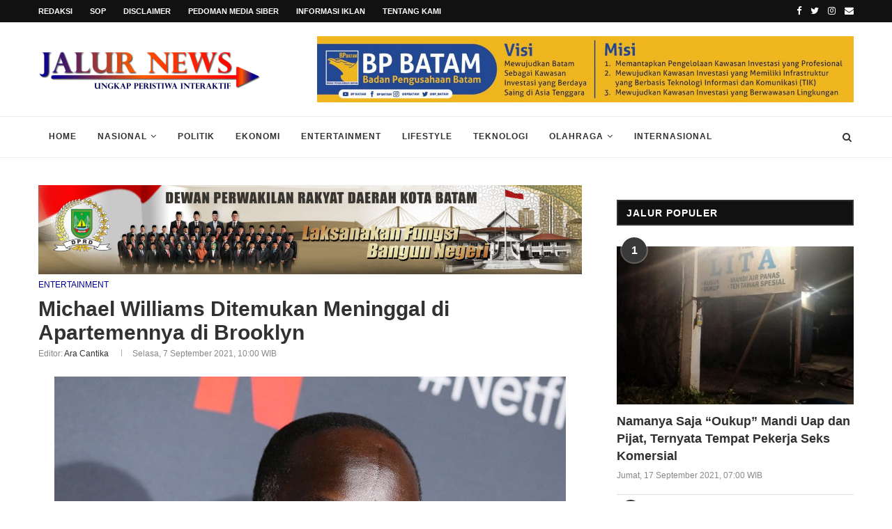

--- FILE ---
content_type: text/html; charset=UTF-8
request_url: https://www.jalurnews.com/2021/09/07/michael-williams-ditemukan-meninggal-di-apartemennya-di-brooklyn/
body_size: 30448
content:
<!DOCTYPE html>
<html lang="id-ID">
<head>
	<meta charset="UTF-8">
	<meta http-equiv="X-UA-Compatible" content="IE=edge">
	<meta name="viewport" content="width=device-width, initial-scale=1">
	<link rel="profile" href="http://gmpg.org/xfn/11" />
			<link rel="shortcut icon" href="https://www.jalurnews.com/wp-content/uploads/2019/12/Untitled-2-01.png" type="image/x-icon" />
		<link rel="apple-touch-icon" sizes="180x180" href="https://www.jalurnews.com/wp-content/uploads/2019/12/Untitled-2-01.png">
		<link rel="alternate" type="application/rss+xml" title="JALUR NEWS RSS Feed" href="https://www.jalurnews.com/feed/" />
	<link rel="alternate" type="application/atom+xml" title="JALUR NEWS Atom Feed" href="https://www.jalurnews.com/feed/atom/" />
	<link rel="pingback" href="https://www.jalurnews.com/xmlrpc.php" />
	<!--[if lt IE 9]>
	<script src="https://www.jalurnews.com/wp-content/themes/soledad/js/html5.js"></script>
	<![endif]-->
	<style>#wpadminbar #wp-admin-bar-wsm_free_top_button .ab-icon:before{content:"\f239";color:#FF9800;top:3px}</style><meta name='robots' content='max-image-preview:large' />

	<!-- This site is optimized with the Yoast SEO Premium plugin v14.4.1 - https://yoast.com/wordpress/plugins/seo/ -->
	<title>Michael Williams Ditemukan Meninggal di Apartemennya di Brooklyn | JALUR NEWS - UNGKAP PERISTIWA INTERAKTIF</title>
	<meta name="description" content="JALURNEWS.COM, Jakarta - Michael K. Williams, pemeran Omar Little di serial televisi &quot;The Wire&quot;, ditemukan tidak bernyawa di apartemen New York, Senin waktu setempat, kata New York Police Department. Dia meninggal pada usia 54 tahun.  Juru bicara NYPD mengatakan Michael Williams ditemukan meninggal di apartemennya di Brooklyn setelah ada panggilan telepon ke operator gawat darurat setelah pukul 2 siang waktu setempat. Dikutip dari Reuters, Selasa 7/9/2021  Williams yang meraih nominasi Emmy tahun 2021 untuk penampilannya di &quot;Lovecraft Country&quot; juga tenar berkat perannya di serial &quot;Boardwalk Empire&quot;. | JALURNEWS | JALUR NEWS | JALURNEWS.COM | UNGKAP PERISTIWA INTERAKTIF" />
	<meta name="robots" content="index, follow" />
	<meta name="googlebot" content="index, follow, max-snippet:-1, max-image-preview:large, max-video-preview:-1" />
	<meta name="bingbot" content="index, follow, max-snippet:-1, max-image-preview:large, max-video-preview:-1" />
	<link rel="canonical" href="https://www.jalurnews.com/2021/09/07/michael-williams-ditemukan-meninggal-di-apartemennya-di-brooklyn/" />
	<meta property="og:locale" content="id_ID" />
	<meta property="og:type" content="article" />
	<meta property="og:title" content="Michael Williams Ditemukan Meninggal di Apartemennya di Brooklyn | JALUR NEWS - UNGKAP PERISTIWA INTERAKTIF" />
	<meta property="og:description" content="JALURNEWS.COM, Jakarta - Michael K. Williams, pemeran Omar Little di serial televisi &quot;The Wire&quot;, ditemukan tidak bernyawa di apartemen New York, Senin waktu setempat, kata New York Police Department. Dia meninggal pada usia 54 tahun.  Juru bicara NYPD mengatakan Michael Williams ditemukan meninggal di apartemennya di Brooklyn setelah ada panggilan telepon ke operator gawat darurat setelah pukul 2 siang waktu setempat. Dikutip dari Reuters, Selasa 7/9/2021  Williams yang meraih nominasi Emmy tahun 2021 untuk penampilannya di &quot;Lovecraft Country&quot; juga tenar berkat perannya di serial &quot;Boardwalk Empire&quot;. | JALURNEWS | JALUR NEWS | JALURNEWS.COM | UNGKAP PERISTIWA INTERAKTIF" />
	<meta property="og:url" content="https://www.jalurnews.com/2021/09/07/michael-williams-ditemukan-meninggal-di-apartemennya-di-brooklyn/" />
	<meta property="og:site_name" content="JALUR NEWS" />
	<meta property="article:publisher" content="https://www.facebook.com/jalurnewsofficial" />
	<meta property="article:published_time" content="2021-09-07T03:00:00+00:00" />
	<meta property="article:modified_time" content="2021-09-07T01:15:01+00:00" />
	<meta property="og:image" content="https://www.jalurnews.com/wp-content/uploads/2021/09/michael-k-williams.jpg" />
	<meta property="og:image:width" content="734" />
	<meta property="og:image:height" content="496" />
	<meta name="twitter:card" content="summary_large_image" />
	<meta name="twitter:creator" content="@jalurnews_" />
	<meta name="twitter:site" content="@jalurnews_" />
	
	<!-- / Yoast SEO Premium plugin. -->


<link rel='dns-prefetch' href='//static.addtoany.com' />
<link rel='dns-prefetch' href='//fonts.googleapis.com' />
<link rel='dns-prefetch' href='//www.googletagmanager.com' />
<link href='https://fonts.gstatic.com' crossorigin rel='preconnect' />
<style id='wp-block-library-theme-inline-css' type='text/css'>#start-resizable-editor-section{display:none}.wp-block-audio figcaption{color:#555;font-size:13px;text-align:center}.is-dark-theme .wp-block-audio figcaption{color:hsla(0,0%,100%,.65)}.wp-block-code{font-family:Menlo,Consolas,monaco,monospace;color:#1e1e1e;padding:.8em 1em;border:1px solid #ddd;border-radius:4px}.wp-block-embed figcaption{color:#555;font-size:13px;text-align:center}.is-dark-theme .wp-block-embed figcaption{color:hsla(0,0%,100%,.65)}.blocks-gallery-caption{color:#555;font-size:13px;text-align:center}.is-dark-theme .blocks-gallery-caption{color:hsla(0,0%,100%,.65)}.wp-block-image figcaption{color:#555;font-size:13px;text-align:center}.is-dark-theme .wp-block-image figcaption{color:hsla(0,0%,100%,.65)}.wp-block-pullquote{border-top:4px solid;border-bottom:4px solid;margin-bottom:1.75em;color:currentColor}.wp-block-pullquote__citation,.wp-block-pullquote cite,.wp-block-pullquote footer{color:currentColor;text-transform:uppercase;font-size:.8125em;font-style:normal}.wp-block-quote{border-left:.25em solid;margin:0 0 1.75em;padding-left:1em}.wp-block-quote cite,.wp-block-quote footer{color:currentColor;font-size:.8125em;position:relative;font-style:normal}.wp-block-quote.has-text-align-right{border-left:none;border-right:.25em solid;padding-left:0;padding-right:1em}.wp-block-quote.has-text-align-center{border:none;padding-left:0}.wp-block-quote.is-large,.wp-block-quote.is-style-large{border:none}.wp-block-search .wp-block-search__label{font-weight:700}.wp-block-group.has-background{padding:1.25em 2.375em;margin-top:0;margin-bottom:0}.wp-block-separator{border:none;border-bottom:2px solid;margin-left:auto;margin-right:auto;opacity:.4}.wp-block-separator:not(.is-style-wide):not(.is-style-dots){width:100px}.wp-block-separator.has-background:not(.is-style-dots){border-bottom:none;height:1px}.wp-block-separator.has-background:not(.is-style-wide):not(.is-style-dots){height:2px}.wp-block-table thead{border-bottom:3px solid}.wp-block-table tfoot{border-top:3px solid}.wp-block-table td,.wp-block-table th{padding:.5em;border:1px solid;word-break:normal}.wp-block-table figcaption{color:#555;font-size:13px;text-align:center}.is-dark-theme .wp-block-table figcaption{color:hsla(0,0%,100%,.65)}.wp-block-video figcaption{color:#555;font-size:13px;text-align:center}.is-dark-theme .wp-block-video figcaption{color:hsla(0,0%,100%,.65)}.wp-block-template-part.has-background{padding:1.25em 2.375em;margin-top:0;margin-bottom:0}#end-resizable-editor-section{display:none}</style>
<link rel='stylesheet' id='wpacu-combined-google-fonts-css' href='https://fonts.googleapis.com/css?family=Montserrat:300,300italic,400,400italic,500,500italic,700,700italic,800,800italic|Open+Sans:300,300italic,400,400italic,500,500italic,700,700italic,800,800italic&amp;subset=latin,cyrillic,cyrillic-ext,greek,greek-ext,latin-ext|Oswald:400|PT+Serif:300,300italic,400,400italic,500,500italic,700,700italic,800,800italic|Playfair+Display+SC:300,300italic,400,400italic,500,500italic,700,700italic,800,800italic&amp;display=swap' type='text/css' media='all' />
<link rel='stylesheet' id='rs-plugin-settings-css'  href='https://www.jalurnews.com/wp-content/plugins/revslider/public/assets/css/settings.css?ver=5.4.8.1' type='text/css' media='all' />

<link rel='stylesheet' id='wprpsp-public-style-css'  href='https://www.jalurnews.com/wp-content/plugins/wp-responsive-recent-post-slider-pro/assets/css/wprpsp-public.min.css?ver=1.4.1' type='text/css' media='all' />
<style type='text/css'  data-wpacu-inline-css-file='1'>
/* Slider */
.slick-loading .slick-list{background: #fff url([data-uri]) center center no-repeat;}
.slick-slider{ position: relative;display: block; -moz-box-sizing: border-box;box-sizing: border-box; -webkit-user-select: none;       -moz-user-select: none;
		-ms-user-select: none; user-select: none;  -webkit-touch-callout: none;-khtml-user-select: none;    -ms-touch-action: pan-y;
		touch-action: pan-y; -webkit-tap-highlight-color: transparent;
}
.slick-list{position: relative;display: block; overflow: hidden;  margin: 0; padding: 0;}
.slick-list:focus{outline: none;}
.slick-list.dragging{cursor: pointer; cursor: hand;}
.slick-slider .slick-track,
.slick-slider .slick-list{
	-webkit-transform: translate3d(0, 0, 0); -moz-transform: translate3d(0, 0, 0);  -ms-transform: translate3d(0, 0, 0);  -o-transform: translate3d(0, 0, 0);
			transform: translate3d(0, 0, 0);
}
.slick-track{position: relative;top: 0;left: 0;    display: block;}
.slick-track:before,
.slick-track:after{display: table; content: '';}
.slick-track:after{clear: both;}
.slick-loading .slick-track{ visibility: hidden;}
.slick-slide{display: none; float: left; height: 100%; min-height: 1px;}
[dir='rtl'] .slick-slide
{float: right;}
.slick-slide img{display: block;}
.slick-slide.slick-loading img{display: none;}
.slick-slide.dragging img{pointer-events: none;}
.slick-initialized .slick-slide{display: block;}
.slick-loading .slick-slide{visibility: hidden;}
.slick-vertical .slick-slide{display: block; height: auto; border: 1px solid transparent;}
.slick-arrow.slick-hidden {display: none;}
</style>
<link rel='stylesheet' id='wsm-style-css'  href='https://www.jalurnews.com/wp-content/plugins/wp-stats-manager/css/style.css?ver=1.2' type='text/css' media='all' />
<link rel='stylesheet' id='wp-story-main-css'  href='https://www.jalurnews.com/wp-content/plugins/wp-story/dist/wp-story.css?ver=2.1.2' type='text/css' media='all' />
<link rel='stylesheet' id='penci_style-css'  href='https://www.jalurnews.com/wp-content/themes/soledad/style.css?ver=7.3.6' type='text/css' media='all' />
<link rel='stylesheet' id='penci-font-awesomeold-css'  href='https://www.jalurnews.com/wp-content/themes/soledad/css/font-awesome.4.7.0.min.css?ver=4.7.0' type='text/css' media='all' />
<style type='text/css'  data-wpacu-inline-css-file='1'>
/* = Iconmoon
-----------------------------------------------------*/
@font-face{font-family:'icomoon';font-style:normal;font-weight:normal;src:url(/wp-content/themes/soledad/css/../fonts/icomoon.eot?u8vp53);src:url("/wp-content/themes/soledad/css/../fonts/icomoon.eot?u8vp53#iefix") format("embedded-opentype"),url(/wp-content/themes/soledad/css/../fonts/icomoon.ttf?u8vp53) format("truetype"),url(/wp-content/themes/soledad/css/../fonts/icomoon.woff?u8vp53) format("woff"),url("/wp-content/themes/soledad/css/../fonts/icomoon.svg?u8vp53#icomoon") format("svg"); font-display:swap;}[class^="penci-icon-"],[class*=" penci-icon-"]{text-transform:none;font-family:'icomoon' !important;font-style:normal;font-variant:normal;font-weight:normal;line-height:1;speak:none;-webkit-font-smoothing:antialiased;-moz-osx-font-smoothing:grayscale}.penci-icon-instagram:before{content:"\e900"}.penci-icon-arrow-bottom:before{content:"\e901"}.penci-icon-arrow-left:before{content:"\e902"}.penci-icon-arrow-right:before{content:"\e903"}.penci-icon-arrow-top:before{content:"\e904"}.penci-icon-article:before{content:"\e905"}.penci-icon-bookmark:before{content:"\e906"}.penci-icon-check:before{content:"\e907"}.penci-icon-close:before{content:"\e908"}.penci-icon-comment:before{content:"\e909"}.penci-icon-double-user:before{content:"\e90a"}.penci-icon-download:before{content:"\e90b"}.penci-icon-eye:before{content:"\e90c"}.penci-icon-facebook:before{content:"\e90e"}.penci-icon-googleplus:before{content:"\e90f"}.penci-icon-grid:before{content:"\e910"}.penci-icon-lock:before{content:"\e911"}.penci-icon-menu:before{content:"\e912"}.penci-icon-pics:before{content:"\e913"}.penci-icon-plus:before{content:"\e914"}.penci-icon-quote-top:before{content:"\e915"}.penci-icon-quotebottom:before{content:"\e916"}.penci-icon-refresh:before{content:"\e917"}.penci-icon-rss:before{content:"\e918"}.penci-icon-settings:before{content:"\e919"}.penci-icon-share:before{content:"\e91a"}.penci-icon-stats:before{content:"\e91b"}.penci-icon-tag:before{content:"\e91c"}.penci-icon-time:before{content:"\e91d"}.penci-icon-tumblr:before{content:"\e91e"}.penci-icon-twitter:before{content:"\e91f"}.penci-icon-user:before{content:"\e920"}.penci-icon-vimeo:before{content:"\e921"}.penci-icon-zoom:before{content:"\e922"}
</style>
<style type='text/css'  data-wpacu-inline-css-file='1'>
/*!
*  Weather Icons 2.0
*  Maintained at http://erikflowers.github.io/weather-icons
*/@font-face{font-family:weathericons;src:url(/wp-content/themes/soledad/css/../fonts/weathericons.eot);src:url(/wp-content/themes/soledad/css/../fonts/weathericons.eot?#iefix) format('embedded-opentype'),url(/wp-content/themes/soledad/css/../fonts/weathericons.woff2) format('woff2'),url(/wp-content/themes/soledad/css/../fonts/weathericons.woff) format('woff'),url(/wp-content/themes/soledad/css/../fonts/weathericons.ttf) format('truetype'),url(/wp-content/themes/soledad/css/../fonts/weathericons.svg#weather_iconsregular) format('svg');font-weight:400;font-style:normal; font-display:swap;}.wi{display:inline-block;font-family:weathericons;font-style:normal;font-weight:400;line-height:1;-webkit-font-smoothing:antialiased;-moz-osx-font-smoothing:grayscale}.wi-day-sunny:before{content:"\f00d"}.wi-cloudy:before{content:"\f013"}.wi-day-rain:before{content:"\f008"}.wi-day-thunderstorm:before{content:"\f010"}.wi-day-showers:before{content:"\f009"}.wi-day-cloudy-high:before{content:"\f07d"}.wi-night-clear:before{content:"\f02e"}.wi-night-alt-cloudy:before{content:"\f086"}.wi-night-cloudy:before{content:"\f031"}.wi-night-showers:before{content:"\f037"}.wi-night-rain:before{content:"\f036"}.wi-night-thunderstorm:before{content:"\f03b"}.wi-night-snow-wind:before{content:"\f066"}.wi-night-alt-cloudy-high:before{content:"\f07e"}.wi-windy:before{content:"\f021"}.wi-humidity:before{content: "\f078";}
</style>
<link rel='stylesheet' id='popular-widget-css'  href='https://www.jalurnews.com/wp-content/plugins/popular-widget/_css/pop-widget.css?ver=1.7.0' type='text/css' media='all' />
<style type='text/css'  data-wpacu-inline-css-file='1'>
.addtoany_content{clear:both;margin:16px auto}.addtoany_header{margin:0 0 16px}.addtoany_list{display:inline;line-height:16px}.a2a_kit a:empty,.a2a_kit a[class^="a2a_button_"]:has(.a2a_s_undefined){display:none}.addtoany_list a,.widget .addtoany_list a{border:0;box-shadow:none;display:inline-block;font-size:16px;padding:0 4px;vertical-align:middle}.addtoany_list a img{border:0;display:inline-block;opacity:1;overflow:hidden;vertical-align:baseline}.addtoany_list a span{display:inline-block;float:none}.addtoany_list.a2a_kit_size_32 a{font-size:32px}.addtoany_list.a2a_kit_size_32 a:not(.addtoany_special_service)>span{height:32px;line-height:32px;width:32px}.addtoany_list a:not(.addtoany_special_service)>span{border-radius:4px;display:inline-block;opacity:1}.addtoany_list a .a2a_count{position:relative;vertical-align:top}.site .a2a_kit.addtoany_list a:focus,.addtoany_list a:hover,.widget .addtoany_list a:hover{background:none;border:0;box-shadow:none}.addtoany_list a:hover img,.addtoany_list a:hover span{opacity:.7}.addtoany_list a.addtoany_special_service:hover img,.addtoany_list a.addtoany_special_service:hover span{opacity:1}.addtoany_special_service{display:inline-block;vertical-align:middle}.addtoany_special_service a,.addtoany_special_service div,.addtoany_special_service div.fb_iframe_widget,.addtoany_special_service iframe,.addtoany_special_service span{margin:0;vertical-align:baseline!important}.addtoany_special_service iframe{display:inline;max-width:none}a.addtoany_share.addtoany_no_icon span.a2a_img_text{display:none}a.addtoany_share img{border:0;width:auto;height:auto}
</style>
<link rel='stylesheet' id='bsf-Defaults-css'  href='https://www.jalurnews.com/wp-content/uploads/smile_fonts/Defaults/Defaults.css?ver=3.19.6' type='text/css' media='all' />










<link rel="alternate" type="application/json+oembed" href="https://www.jalurnews.com/wp-json/oembed/1.0/embed?url=https%3A%2F%2Fwww.jalurnews.com%2F2021%2F09%2F07%2Fmichael-williams-ditemukan-meninggal-di-apartemennya-di-brooklyn%2F" />
<link rel="alternate" type="text/xml+oembed" href="https://www.jalurnews.com/wp-json/oembed/1.0/embed?url=https%3A%2F%2Fwww.jalurnews.com%2F2021%2F09%2F07%2Fmichael-williams-ditemukan-meninggal-di-apartemennya-di-brooklyn%2F&#038;format=xml" />
	<style type="text/css">
																													</style>
	<style type="text/css">
																											</style>
	   
    <!-- Wordpress Stats Manager -->
    
    <!-- End Wordpress Stats Manager Code -->
      		
				<style>.no-js img.lazyload{display:none}figure.wp-block-image img.lazyloading{min-width:150px}.lazyload,.lazyloading{opacity:0}.lazyloaded{opacity:1;transition:opacity 400ms;transition-delay:0ms}</style>
		<style type="text/css">#main .bbp-login-form .bbp-submit-wrapper button[type="submit"],h1,h2,h3,h4,h5,h6,h2.penci-heading-video,#navigation .menu li a,.penci-photo-2-effect figcaption h2,.headline-title,a.penci-topbar-post-title,#sidebar-nav .menu li a,.penci-slider .pencislider-container .pencislider-content .pencislider-title,.penci-slider .pencislider-container .pencislider-content .pencislider-button,.author-quote span,.penci-more-link a.more-link,.penci-post-share-box .dt-share,.post-share a .dt-share,.author-content h5,.post-pagination h5,.post-box-title,.penci-countdown .countdown-amount,.penci-countdown .countdown-period,.penci-pagination a,.penci-pagination .disable-url,ul.footer-socials li a span,.penci-button,.widget input[type="submit"],.penci-user-logged-in .penci-user-action-links a,.widget button[type="submit"],.penci-sidebar-content .widget-title,#respond h3.comment-reply-title span,.widget-social.show-text a span,.footer-widget-wrapper .widget .widget-title,.penci-user-logged-in .penci-user-action-links a,.container.penci-breadcrumb span,.container.penci-breadcrumb span a,.penci-container-inside.penci-breadcrumb span,.penci-container-inside.penci-breadcrumb span a,.container.penci-breadcrumb span,.container.penci-breadcrumb span a,.error-404 .go-back-home a,.post-entry .penci-portfolio-filter ul li a,.penci-portfolio-filter ul li a,.portfolio-overlay-content .portfolio-short .portfolio-title a,.home-featured-cat-content .magcat-detail h3 a,.post-entry blockquote cite,.post-entry blockquote .author,.tags-share-box.hide-tags.page-share .share-title,.widget ul.side-newsfeed li .side-item .side-item-text h4 a,.thecomment .comment-text span.author,.thecomment .comment-text span.author a,.post-comments span.reply a,#respond h3,#respond label,.wpcf7 label,#respond #submit,div.wpforms-container .wpforms-form.wpforms-form .wpforms-field-label,div.wpforms-container .wpforms-form.wpforms-form input[type=submit],div.wpforms-container .wpforms-form.wpforms-form button[type=submit],div.wpforms-container .wpforms-form.wpforms-form .wpforms-page-button,.wpcf7 input[type="submit"],.widget_wysija input[type="submit"],.archive-box span,.archive-box h1,.gallery .gallery-caption,.contact-form input[type=submit],ul.penci-topbar-menu>li a,div.penci-topbar-menu>ul>li a,.featured-style-29 .penci-featured-slider-button a,.pencislider-container .pencislider-content .pencislider-title,.pencislider-container .pencislider-content .pencislider-button,ul.homepage-featured-boxes .penci-fea-in.boxes-style-3 h4 span span,.pencislider-container .pencislider-content .pencislider-button,.woocommerce div.product .woocommerce-tabs .panel #respond .comment-reply-title,.penci-recipe-index-wrap .penci-index-more-link a,.penci-menu-hbg .menu li a,#sidebar-nav .menu li a,.penci-readmore-btn.penci-btn-make-button a,.bos_searchbox_widget_class #flexi_searchbox h1,.bos_searchbox_widget_class #flexi_searchbox h2,.bos_searchbox_widget_class #flexi_searchbox h3,.bos_searchbox_widget_class #flexi_searchbox h4,.bos_searchbox_widget_class #flexi_searchbox #b_searchboxInc .b_submitButton_wrapper .b_submitButton:hover,.bos_searchbox_widget_class #flexi_searchbox #b_searchboxInc .b_submitButton_wrapper .b_submitButton,.penci-featured-cat-seemore.penci-btn-make-button a,.penci-menu-hbg-inner .penci-hbg_sitetitle{font-family:'Open Sans',sans-serif;font-weight:400}.featured-style-29 .penci-featured-slider-button a,#bbpress-forums #bbp-search-form .button{font-weight:700}#main #bbpress-forums .bbp-login-form fieldset.bbp-form select,#main #bbpress-forums .bbp-login-form .bbp-form input[type="password"],#main #bbpress-forums .bbp-login-form .bbp-form input[type="text"],body,textarea,#respond textarea,.widget input[type="text"],.widget input[type="email"],.widget input[type="date"],.widget input[type="number"],.wpcf7 textarea,.mc4wp-form input,#respond input,div.wpforms-container .wpforms-form.wpforms-form input[type=date],div.wpforms-container .wpforms-form.wpforms-form input[type=datetime],div.wpforms-container .wpforms-form.wpforms-form input[type=datetime-local],div.wpforms-container .wpforms-form.wpforms-form input[type=email],div.wpforms-container .wpforms-form.wpforms-form input[type=month],div.wpforms-container .wpforms-form.wpforms-form input[type=number],div.wpforms-container .wpforms-form.wpforms-form input[type=password],div.wpforms-container .wpforms-form.wpforms-form input[type=range],div.wpforms-container .wpforms-form.wpforms-form input[type=search],div.wpforms-container .wpforms-form.wpforms-form input[type=tel],div.wpforms-container .wpforms-form.wpforms-form input[type=text],div.wpforms-container .wpforms-form.wpforms-form input[type=time],div.wpforms-container .wpforms-form.wpforms-form input[type=url],div.wpforms-container .wpforms-form.wpforms-form input[type=week],div.wpforms-container .wpforms-form.wpforms-form select,div.wpforms-container .wpforms-form.wpforms-form textarea,.wpcf7 input,#searchform input.search-input,ul.homepage-featured-boxes .penci-fea-in h4,.widget.widget_categories ul li span.category-item-count,.about-widget .about-me-heading,.widget ul.side-newsfeed li .side-item .side-item-text .side-item-meta{font-family:'Open Sans',sans-serif}p{line-height:1.8}#navigation .menu li a,.penci-menu-hbg .menu li a,#sidebar-nav .menu li a{font-family:'Open Sans',sans-serif;font-weight:400}.penci-hide-tagupdated{display:none!important}.header-slogan .header-slogan-text{font-style:normal}h1,h2,h3,h4,h5,h6,#sidebar-nav .menu li a,#navigation .menu li a,a.penci-topbar-post-title,.penci-slider .pencislider-container .pencislider-content .pencislider-title,.penci-slider .pencislider-container .pencislider-content .pencislider-button,.headline-title,.author-quote span,.penci-more-link a.more-link,.author-content h5,.post-pagination h5,.post-box-title,.penci-countdown .countdown-amount,.penci-countdown .countdown-period,.penci-pagination a,.penci-pagination .disable-url,ul.footer-socials li a span,.penci-sidebar-content .widget-title,#respond h3.comment-reply-title span,.widget-social.show-text a span,.footer-widget-wrapper .widget .widget-title,.error-404 .go-back-home a,.home-featured-cat-content .magcat-detail h3 a,.post-entry blockquote cite,.pencislider-container .pencislider-content .pencislider-title,.pencislider-container .pencislider-content .pencislider-button,.post-entry blockquote .author,.tags-share-box.hide-tags.page-share .share-title,.widget ul.side-newsfeed li .side-item .side-item-text h4 a,.thecomment .comment-text span.author,.thecomment .comment-text span.author a,#respond h3,#respond label,.wpcf7 label,div.wpforms-container .wpforms-form.wpforms-form .wpforms-field-label,div.wpforms-container .wpforms-form.wpforms-form input[type=submit],div.wpforms-container .wpforms-form.wpforms-form button[type=submit],div.wpforms-container .wpforms-form.wpforms-form .wpforms-page-button,#respond #submit,.wpcf7 input[type="submit"],.widget_wysija input[type="submit"],.archive-box span,.archive-box h1,.gallery .gallery-caption,.widget input[type="submit"],.penci-button,#main .bbp-login-form .bbp-submit-wrapper button[type="submit"],.widget button[type="submit"],.contact-form input[type=submit],ul.penci-topbar-menu>li a,div.penci-topbar-menu>ul>li a,.penci-recipe-index-wrap .penci-index-more-link a,#bbpress-forums #bbp-search-form .button,.penci-menu-hbg .menu li a,#sidebar-nav .menu li a,.penci-readmore-btn.penci-btn-make-button a,.penci-featured-cat-seemore.penci-btn-make-button a,.penci-menu-hbg-inner .penci-hbg_sitetitle{font-weight:700}.featured-area .penci-image-holder,.featured-area .penci-slider4-overlay,.featured-area .penci-slide-overlay .overlay-link,.featured-style-29 .featured-slider-overlay,.penci-slider38-overlay{border-radius:;-webkit-border-radius:}.penci-featured-content-right:before{border-top-right-radius:;border-bottom-right-radius:}.penci-flat-overlay .penci-slide-overlay .penci-mag-featured-content:before{border-bottom-left-radius:;border-bottom-right-radius:}.container-single .post-image{border-radius:;-webkit-border-radius:}.penci-mega-thumbnail .penci-image-holder{border-radius:;-webkit-border-radius:}#navigation .menu li a,.penci-menu-hbg .menu li a,#sidebar-nav .menu li a{font-weight:700}body.penci-body-boxed{background-image:url(https://soledad.pencidesign.com/soledad-magazine/wp-content/uploads/sites/7/2017/06/notebook.png)}body.penci-body-boxed{background-repeat:repeat}body.penci-body-boxed{background-attachment:scroll}body.penci-body-boxed{background-size:auto}#header .inner-header .container{padding:20px 0}#logo a{max-width:320px}@media only screen and (max-width:960px) and (min-width:768px){#logo img{max-width:100%}}@media only screen and (min-width:960px){.is-sticky #navigation.penci-logo-overflow.header-10 #logo a,.is-sticky #navigation.penci-logo-overflow.header-11 #logo a{max-width:36px}}.wp-caption p.wp-caption-text,.penci-featured-caption{position:static;background:none;padding:11px 0 0;color:#888}.wp-caption:hover p.wp-caption-text,.post-image:hover .penci-featured-caption{opacity:1;transform:none;-webkit-transform:none}.penci-menuhbg-toggle:hover .lines-button:after,.penci-menuhbg-toggle:hover .penci-lines:before,.penci-menuhbg-toggle:hover .penci-lines:after,.tags-share-box.tags-share-box-s2 .post-share-plike,.penci-video_playlist .penci-playlist-title,.pencisc-column-2.penci-video_playlist .penci-video-nav .playlist-panel-item,.pencisc-column-1.penci-video_playlist .penci-video-nav .playlist-panel-item,.penci-video_playlist .penci-custom-scroll::-webkit-scrollbar-thumb,.pencisc-button,.post-entry .pencisc-button,.penci-dropcap-box,.penci-dropcap-circle{background:#000095}a,.post-entry .penci-portfolio-filter ul li a:hover,.penci-portfolio-filter ul li a:hover,.penci-portfolio-filter ul li.active a,.post-entry .penci-portfolio-filter ul li.active a,.penci-countdown .countdown-amount,.archive-box h1,.post-entry a,.container.penci-breadcrumb span a:hover,.post-entry blockquote:before,.post-entry blockquote cite,.post-entry blockquote .author,.wpb_text_column blockquote:before,.wpb_text_column blockquote cite,.wpb_text_column blockquote .author,.penci-pagination a:hover,ul.penci-topbar-menu>li a:hover,div.penci-topbar-menu>ul>li a:hover,.penci-recipe-heading a.penci-recipe-print,.penci-review-metas .penci-review-btnbuy,.main-nav-social a:hover,.widget-social .remove-circle a:hover i,.penci-recipe-index .cat>a.penci-cat-name,#bbpress-forums li.bbp-body ul.forum li.bbp-forum-info a:hover,#bbpress-forums li.bbp-body ul.topic li.bbp-topic-title a:hover,#bbpress-forums li.bbp-body ul.forum li.bbp-forum-info .bbp-forum-content a,#bbpress-forums li.bbp-body ul.topic p.bbp-topic-meta a,#bbpress-forums .bbp-breadcrumb a:hover,#bbpress-forums .bbp-forum-freshness a:hover,#bbpress-forums .bbp-topic-freshness a:hover,#buddypress ul.item-list li div.item-title a,#buddypress ul.item-list li h4 a,#buddypress .activity-header a:first-child,#buddypress .comment-meta a:first-child,#buddypress .acomment-meta a:first-child,div.bbp-template-notice a:hover,.penci-menu-hbg .menu li a .indicator:hover,.penci-menu-hbg .menu li a:hover,#sidebar-nav .menu li a:hover,.penci-rlt-popup .rltpopup-meta .rltpopup-title:hover,.penci-video_playlist .penci-video-playlist-item .penci-video-title:hover,.penci_list_shortcode li:before,.penci-dropcap-box-outline,.penci-dropcap-circle-outline,.penci-dropcap-regular,.penci-dropcap-bold{color:#000095}.penci-home-popular-post ul.slick-dots li button:hover,.penci-home-popular-post ul.slick-dots li.slick-active button,.post-entry blockquote .author span:after,.error-image:after,.error-404 .go-back-home a:after,.penci-header-signup-form,.woocommerce span.onsale,.woocommerce #respond input#submit:hover,.woocommerce a.button:hover,.woocommerce button.button:hover,.woocommerce input.button:hover,.woocommerce nav.woocommerce-pagination ul li span.current,.woocommerce div.product .entry-summary div[itemprop="description"]:before,.woocommerce div.product .entry-summary div[itemprop="description"] blockquote .author span:after,.woocommerce div.product .woocommerce-tabs #tab-description blockquote .author span:after,.woocommerce #respond input#submit.alt:hover,.woocommerce a.button.alt:hover,.woocommerce button.button.alt:hover,.woocommerce input.button.alt:hover,#top-search.shoping-cart-icon>a>span,#penci-demobar .buy-button,#penci-demobar .buy-button:hover,.penci-recipe-heading a.penci-recipe-print:hover,.penci-review-metas .penci-review-btnbuy:hover,.penci-review-process span,.penci-review-score-total,#navigation.menu-style-2 ul.menu ul:before,#navigation.menu-style-2 .menu ul ul:before,.penci-go-to-top-floating,.post-entry.blockquote-style-2 blockquote:before,#bbpress-forums #bbp-search-form .button,#bbpress-forums #bbp-search-form .button:hover,.wrapper-boxed .bbp-pagination-links span.current,#bbpress-forums #bbp_reply_submit:hover,#bbpress-forums #bbp_topic_submit:hover,#main .bbp-login-form .bbp-submit-wrapper button[type="submit"]:hover,#buddypress .dir-search input[type=submit],#buddypress .groups-members-search input[type=submit],#buddypress button:hover,#buddypress a.button:hover,#buddypress a.button:focus,#buddypress input[type=button]:hover,#buddypress input[type=reset]:hover,#buddypress ul.button-nav li a:hover,#buddypress ul.button-nav li.current a,#buddypress div.generic-button a:hover,#buddypress .comment-reply-link:hover,#buddypress input[type=submit]:hover,#buddypress div.pagination .pagination-links .current,#buddypress div.item-list-tabs ul li.selected a,#buddypress div.item-list-tabs ul li.current a,#buddypress div.item-list-tabs ul li a:hover,#buddypress table.notifications thead tr,#buddypress table.notifications-settings thead tr,#buddypress table.profile-settings thead tr,#buddypress table.profile-fields thead tr,#buddypress table.wp-profile-fields thead tr,#buddypress table.messages-notices thead tr,#buddypress table.forum thead tr,#buddypress input[type=submit]{background-color:#000095}.penci-pagination ul.page-numbers li span.current,#comments_pagination span{color:#fff;background:#000095;border-color:#000095}.footer-instagram h4.footer-instagram-title>span:before,.woocommerce nav.woocommerce-pagination ul li span.current,.penci-pagination.penci-ajax-more a.penci-ajax-more-button:hover,.penci-recipe-heading a.penci-recipe-print:hover,.penci-review-metas .penci-review-btnbuy:hover,.home-featured-cat-content.style-14 .magcat-padding:before,.wrapper-boxed .bbp-pagination-links span.current,#buddypress .dir-search input[type=submit],#buddypress .groups-members-search input[type=submit],#buddypress button:hover,#buddypress a.button:hover,#buddypress a.button:focus,#buddypress input[type=button]:hover,#buddypress input[type=reset]:hover,#buddypress ul.button-nav li a:hover,#buddypress ul.button-nav li.current a,#buddypress div.generic-button a:hover,#buddypress .comment-reply-link:hover,#buddypress input[type=submit]:hover,#buddypress div.pagination .pagination-links .current,#buddypress input[type=submit],#searchform.penci-hbg-search-form input.search-input:hover,#searchform.penci-hbg-search-form input.search-input:focus,.penci-dropcap-box-outline,.penci-dropcap-circle-outline{border-color:#000095}.woocommerce .woocommerce-error,.woocommerce .woocommerce-info,.woocommerce .woocommerce-message{border-top-color:#000095}.penci-slider ol.penci-control-nav li a.penci-active,.penci-slider ol.penci-control-nav li a:hover,.penci-related-carousel .owl-dot.active span,.penci-owl-carousel-slider .owl-dot.active span{border-color:#000095;background-color:#000095}.woocommerce .woocommerce-message:before,.woocommerce form.checkout table.shop_table .order-total .amount,.woocommerce ul.products li.product .price ins,.woocommerce ul.products li.product .price,.woocommerce div.product p.price ins,.woocommerce div.product span.price ins,.woocommerce div.product p.price,.woocommerce div.product .entry-summary div[itemprop="description"] blockquote:before,.woocommerce div.product .woocommerce-tabs #tab-description blockquote:before,.woocommerce div.product .entry-summary div[itemprop="description"] blockquote cite,.woocommerce div.product .entry-summary div[itemprop="description"] blockquote .author,.woocommerce div.product .woocommerce-tabs #tab-description blockquote cite,.woocommerce div.product .woocommerce-tabs #tab-description blockquote .author,.woocommerce div.product .product_meta>span a:hover,.woocommerce div.product .woocommerce-tabs ul.tabs li.active,.woocommerce ul.cart_list li .amount,.woocommerce ul.product_list_widget li .amount,.woocommerce table.shop_table td.product-name a:hover,.woocommerce table.shop_table td.product-price span,.woocommerce table.shop_table td.product-subtotal span,.woocommerce-cart .cart-collaterals .cart_totals table td .amount,.woocommerce .woocommerce-info:before,.woocommerce div.product span.price,.penci-container-inside.penci-breadcrumb span a:hover{color:#000095}.standard-content .penci-more-link.penci-more-link-button a.more-link,.penci-readmore-btn.penci-btn-make-button a,.penci-featured-cat-seemore.penci-btn-make-button a{background-color:#000095;color:#fff}.penci-vernav-toggle:before{border-top-color:#000095;color:#fff}.penci-top-bar,ul.penci-topbar-menu ul.sub-menu,div.penci-topbar-menu>ul ul.sub-menu{background-color:#111}.headline-title{background-color:#000095}a.penci-topbar-post-title{color:#fff}a.penci-topbar-post-title:hover{color:#000095}ul.penci-topbar-menu>li a:hover,div.penci-topbar-menu>ul>li a:hover{color:red}.penci-topbar-social a:hover{color:red}#header .inner-header{background-color:#fff;background-image:none}#navigation .menu li a:hover,#navigation .menu li.current-menu-item>a,#navigation .menu>li.current_page_item>a,#navigation .menu li:hover>a,#navigation .menu>li.current-menu-ancestor>a,#navigation .menu>li.current-menu-item>a{color:#fff}#navigation ul.menu>li>a:before,#navigation .menu>ul>li>a:before{background:#fff}#navigation.menu-item-padding .menu>li>a:hover,#navigation.menu-item-padding .menu>li:hover>a,#navigation.menu-item-padding .menu>li.current-menu-item>a,#navigation.menu-item-padding .menu>li.current_page_item>a,#navigation.menu-item-padding .menu>li.current-menu-ancestor>a,#navigation.menu-item-padding .menu>li.current-menu-item>a{background-color:#000095}#navigation .penci-megamenu .penci-mega-child-categories,#navigation.menu-style-2 .penci-megamenu .penci-mega-child-categories a.cat-active{background-color:#fff}#navigation .penci-megamenu .penci-mega-child-categories a.cat-active,#navigation .menu .penci-megamenu .penci-mega-child-categories a:hover,#navigation .menu .penci-megamenu .penci-mega-latest-posts .penci-mega-post a:hover{color:#000095}#navigation .penci-megamenu .penci-mega-thumbnail .mega-cat-name{background:#000095}#navigation .penci-megamenu .post-mega-title a{font-size:13px}#navigation .penci-megamenu .post-mega-title a{text-transform:none;letter-spacing:0}#navigation .menu .sub-menu li a{color:#313131}#navigation .menu .sub-menu li a:hover,#navigation .menu .sub-menu li.current-menu-item>a,#navigation .sub-menu li:hover>a{color:#000095}#navigation.menu-style-2 ul.menu ul:before,#navigation.menu-style-2 .menu ul ul:before{background-color:#000095}.penci-featured-content .feat-text h3 a,.featured-style-35 .feat-text-right h3 a,.featured-style-4 .penci-featured-content .feat-text h3 a,.penci-mag-featured-content h3 a,.pencislider-container .pencislider-content .pencislider-title{text-transform:none;letter-spacing:0}.home-featured-cat-content,.penci-featured-cat-seemore,.penci-featured-cat-custom-ads,.home-featured-cat-content.style-8{margin-bottom:40px}.home-featured-cat-content.style-8 .penci-grid li.list-post:last-child{margin-bottom:0}.home-featured-cat-content.style-3,.home-featured-cat-content.style-11{margin-bottom:30px}.home-featured-cat-content.style-7{margin-bottom:14px}.home-featured-cat-content.style-13{margin-bottom:20px}.penci-featured-cat-seemore,.penci-featured-cat-custom-ads{margin-top:-20px}.penci-featured-cat-seemore.penci-seemore-style-7,.mag-cat-style-7 .penci-featured-cat-custom-ads{margin-top:-18px}.penci-featured-cat-seemore.penci-seemore-style-8,.mag-cat-style-8 .penci-featured-cat-custom-ads{margin-top:0}.penci-featured-cat-seemore.penci-seemore-style-13,.mag-cat-style-13 .penci-featured-cat-custom-ads{margin-top:-20px}.penci-header-signup-form{padding-top:px}.penci-header-signup-form{padding-bottom:px}.penci-header-signup-form{background-color:#000095}.header-social a:hover i,.main-nav-social a:hover,.penci-menuhbg-toggle:hover .lines-button:after,.penci-menuhbg-toggle:hover .penci-lines:before,.penci-menuhbg-toggle:hover .penci-lines:after{color:#000095}#sidebar-nav .menu li a:hover,.header-social.sidebar-nav-social a:hover i,#sidebar-nav .menu li a .indicator:hover,#sidebar-nav .menu .sub-menu li a .indicator:hover{color:#000095}#sidebar-nav-logo:before{background-color:#000095}.penci-slide-overlay .overlay-link,.penci-slider38-overlay{opacity:.8}.penci-item-mag:hover .penci-slide-overlay .overlay-link,.featured-style-38 .item:hover .penci-slider38-overlay{opacity:}.penci-featured-content .featured-slider-overlay{opacity:}.penci-featured-content .feat-text .featured-cat a,.penci-mag-featured-content .cat>a.penci-cat-name,.featured-style-35 .cat>a.penci-cat-name{color:#fff}.penci-mag-featured-content .cat>a.penci-cat-name:after,.penci-featured-content .cat>a.penci-cat-name:after,.featured-style-35 .cat>a.penci-cat-name:after{border-color:#fff}.penci-featured-content .feat-text .featured-cat a:hover,.penci-mag-featured-content .cat>a.penci-cat-name:hover,.featured-style-35 .cat>a.penci-cat-name:hover{color:#000095}.featured-style-29 .featured-slider-overlay{opacity:}.pencislider-container .pencislider-content .pencislider-title,.featured-style-37 .penci-item-1 .featured-cat{-webkit-animation-delay:0.8s;-moz-animation-delay:0.8s;-o-animation-delay:0.8s;animation-delay:0.8s}.pencislider-container .pencislider-caption,.featured-style-37 .penci-item-1 .feat-text h3{-webkit-animation-delay:1s;-moz-animation-delay:1s;-o-animation-delay:1s;animation-delay:1s}.pencislider-container .pencislider-content .penci-button,.featured-style-37 .penci-item-1 .feat-meta{-webkit-animation-delay:1.2s;-moz-animation-delay:1.2s;-o-animation-delay:1.2s;animation-delay:1.2s}.penci-featured-content .feat-text{-webkit-animation-delay:0.6s;-moz-animation-delay:0.6s;-o-animation-delay:0.6s;animation-delay:0.6s}.penci-featured-content .feat-text .featured-cat{-webkit-animation-delay:0.8s;-moz-animation-delay:0.8s;-o-animation-delay:0.8s;animation-delay:0.8s}.penci-featured-content .feat-text h3{-webkit-animation-delay:1s;-moz-animation-delay:1s;-o-animation-delay:1s;animation-delay:1s}.penci-featured-content .feat-text .feat-meta,.featured-style-29 .penci-featured-slider-button{-webkit-animation-delay:1.2s;-moz-animation-delay:1.2s;-o-animation-delay:1.4s;animation-delay:1.2s}.penci-featured-content-right:before{animation-delay:0.7s;-webkit-animation-delay:0.7s}.featured-style-35 .featured-cat{animation-delay:1.1s;-webkit-animation-delay:1.1s}.featured-style-35 .feat-text-right h3{animation-delay:1.3s;-webkit-animation-delay:1.3s}.featured-style-35 .feat-text-right .featured-content-excerpt{animation-delay:1.5s;-webkit-animation-delay:1.5s}.featured-style-35 .feat-text-right .penci-featured-slider-button{animation-delay:1.7s;-webkit-animation-delay:1.7s}.featured-area .penci-slider{max-height:600px}.penci-standard-cat .cat>a.penci-cat-name{color:#000095}.penci-standard-cat .cat:before,.penci-standard-cat .cat:after{background-color:#000095}.standard-content .penci-post-box-meta .penci-post-share-box a:hover,.standard-content .penci-post-box-meta .penci-post-share-box a.liked{color:#000095}.header-standard .post-entry a:hover,.header-standard .author-post span a:hover,.standard-content a,.standard-content .post-entry a,.standard-post-entry a.more-link:hover,.penci-post-box-meta .penci-box-meta a:hover,.standard-content .post-entry blockquote:before,.post-entry blockquote cite,.post-entry blockquote .author,.standard-content-special .author-quote span,.standard-content-special .format-post-box .post-format-icon i,.standard-content-special .format-post-box .dt-special a:hover,.standard-content .penci-more-link a.more-link{color:#000095}.standard-content .penci-more-link.penci-more-link-button a.more-link{background-color:#000095;color:#fff}.standard-content-special .author-quote span:before,.standard-content-special .author-quote span:after,.standard-content .post-entry ul li:before,.post-entry blockquote .author span:after,.header-standard:after{background-color:#000095}.penci-more-link a.more-link:before,.penci-more-link a.more-link:after{border-color:#000095}.penci-grid li .item h2 a,.penci-masonry .item-masonry h2 a,.grid-mixed .mixed-detail h2 a,.overlay-header-box .overlay-title a{text-transform:none}.penci-grid li .item h2 a,.penci-masonry .item-masonry h2 a{letter-spacing:0}.penci-grid .cat a.penci-cat-name,.penci-masonry .cat a.penci-cat-name{color:#000095}.penci-grid .cat a.penci-cat-name:after,.penci-masonry .cat a.penci-cat-name:after{border-color:#000095}.penci-post-share-box a.liked,.penci-post-share-box a:hover{color:#000095}.overlay-post-box-meta .overlay-share a:hover,.overlay-author a:hover,.penci-grid .standard-content-special .format-post-box .dt-special a:hover,.grid-post-box-meta span a:hover,.grid-post-box-meta span a.comment-link:hover,.penci-grid .standard-content-special .author-quote span,.penci-grid .standard-content-special .format-post-box .post-format-icon i,.grid-mixed .penci-post-box-meta .penci-box-meta a:hover{color:#000095}.penci-grid .standard-content-special .author-quote span:before,.penci-grid .standard-content-special .author-quote span:after,.grid-header-box:after,.list-post .header-list-style:after{background-color:#000095}.penci-grid .post-box-meta span:after,.penci-masonry .post-box-meta span:after{border-color:#000095}.penci-readmore-btn.penci-btn-make-button a{background-color:#000095;color:#fff}.penci-grid li.typography-style .overlay-typography{opacity:}.penci-grid li.typography-style:hover .overlay-typography{opacity:}.penci-grid li.typography-style .item .main-typography h2 a:hover{color:#000095}.penci-grid li.typography-style .grid-post-box-meta span a:hover{color:#000095}.overlay-header-box .cat>a.penci-cat-name:hover{color:#000095}.penci-sidebar-content .widget{margin-bottom:40px}.penci-sidebar-content.style-11 .penci-border-arrow .inner-arrow,.penci-sidebar-content.style-12 .penci-border-arrow .inner-arrow,.penci-sidebar-content.style-14 .penci-border-arrow .inner-arrow:before,.penci-sidebar-content.style-13 .penci-border-arrow .inner-arrow,.penci-sidebar-content .penci-border-arrow .inner-arrow{background-color:#111}.penci-sidebar-content.style-2 .penci-border-arrow:after{border-top-color:#111}.penci-sidebar-content .penci-border-arrow .inner-arrow,.penci-sidebar-content.style-4 .penci-border-arrow .inner-arrow:before,.penci-sidebar-content.style-4 .penci-border-arrow .inner-arrow:after,.penci-sidebar-content.style-5 .penci-border-arrow,.penci-sidebar-content.style-7 .penci-border-arrow,.penci-sidebar-content.style-9 .penci-border-arrow{border-color:#313131}.penci-sidebar-content .penci-border-arrow:before{border-top-color:#313131}.penci-sidebar-content.style-7 .penci-border-arrow .inner-arrow:before,.penci-sidebar-content.style-9 .penci-border-arrow .inner-arrow:before{background-color:red}.penci-sidebar-content .penci-border-arrow:after{border-color:#818181}.penci-sidebar-content .penci-border-arrow .inner-arrow{color:#fff}.penci-sidebar-content .penci-border-arrow:after{content:none;display:none}.penci-sidebar-content .widget-title{margin-left:0;margin-right:0;margin-top:0}.penci-sidebar-content .penci-border-arrow:before{bottom:-6px;border-width:6px;margin-left:-6px}.penci-sidebar-content .penci-border-arrow:before,.penci-sidebar-content.style-2 .penci-border-arrow:after{content:none;display:none}.penci-video_playlist .penci-video-playlist-item .penci-video-title:hover,.widget ul.side-newsfeed li .side-item .side-item-text h4 a:hover,.widget a:hover,.penci-sidebar-content .widget-social a:hover span,.widget-social a:hover span,.penci-tweets-widget-content .icon-tweets,.penci-tweets-widget-content .tweet-intents a,.penci-tweets-widget-content .tweet-intents span:after,.widget-social.remove-circle a:hover i,#wp-calendar tbody td a:hover,.penci-video_playlist .penci-video-playlist-item .penci-video-title:hover{color:#000095}.widget .tagcloud a:hover,.widget-social a:hover i,.widget input[type="submit"]:hover,.penci-user-logged-in .penci-user-action-links a:hover,.penci-button:hover,.widget button[type="submit"]:hover{color:#fff;background-color:#000095;border-color:#000095}.about-widget .about-me-heading:before{border-color:#000095}.penci-tweets-widget-content .tweet-intents-inner:before,.penci-tweets-widget-content .tweet-intents-inner:after,.pencisc-column-1.penci-video_playlist .penci-video-nav .playlist-panel-item,.penci-video_playlist .penci-custom-scroll::-webkit-scrollbar-thumb,.penci-video_playlist .penci-playlist-title{background-color:#000095}.penci-owl-carousel.penci-tweets-slider .owl-dots .owl-dot.active span,.penci-owl-carousel.penci-tweets-slider .owl-dots .owl-dot:hover span{border-color:#000095;background-color:#000095}.footer-subscribe .widget .mc4wp-form input[type="submit"]:hover{background-color:#000095}#widget-area{background-color:#131313}.footer-widget-wrapper,.footer-widget-wrapper .widget.widget_categories ul li,.footer-widget-wrapper .widget.widget_archive ul li,.footer-widget-wrapper .widget input[type="text"],.footer-widget-wrapper .widget input[type="email"],.footer-widget-wrapper .widget input[type="date"],.footer-widget-wrapper .widget input[type="number"],.footer-widget-wrapper .widget input[type="search"]{color:#fff}.footer-widget-wrapper .widget ul li,.footer-widget-wrapper .widget ul ul,.footer-widget-wrapper .widget input[type="text"],.footer-widget-wrapper .widget input[type="email"],.footer-widget-wrapper .widget input[type="date"],.footer-widget-wrapper .widget input[type="number"],.footer-widget-wrapper .widget input[type="search"]{border-color:#212121}.footer-widget-wrapper .widget .widget-title{color:#fff}.footer-widget-wrapper .widget .widget-title .inner-arrow{border-color:#212121}.footer-widget-wrapper a,.footer-widget-wrapper .widget ul.side-newsfeed li .side-item .side-item-text h4 a,.footer-widget-wrapper .widget a,.footer-widget-wrapper .widget-social a i,.footer-widget-wrapper .widget-social a span{color:#fff}.footer-widget-wrapper .widget-social a:hover i{color:#fff}.footer-widget-wrapper .penci-tweets-widget-content .icon-tweets,.footer-widget-wrapper .penci-tweets-widget-content .tweet-intents a,.footer-widget-wrapper .penci-tweets-widget-content .tweet-intents span:after,.footer-widget-wrapper .widget ul.side-newsfeed li .side-item .side-item-text h4 a:hover,.footer-widget-wrapper .widget a:hover,.footer-widget-wrapper .widget-social a:hover span,.footer-widget-wrapper a:hover,.footer-widget-wrapper .widget-social.remove-circle a:hover i{color:red}.footer-widget-wrapper .widget .tagcloud a:hover,.footer-widget-wrapper .widget-social a:hover i,.footer-widget-wrapper .mc4wp-form input[type="submit"]:hover,.footer-widget-wrapper .widget input[type="submit"]:hover,.footer-widget-wrapper .penci-user-logged-in .penci-user-action-links a:hover,.footer-widget-wrapper .widget button[type="submit"]:hover{color:#fff;background-color:red;border-color:red}.footer-widget-wrapper .about-widget .about-me-heading:before{border-color:red}.footer-widget-wrapper .penci-tweets-widget-content .tweet-intents-inner:before,.footer-widget-wrapper .penci-tweets-widget-content .tweet-intents-inner:after{background-color:red}.footer-widget-wrapper .penci-owl-carousel.penci-tweets-slider .owl-dots .owl-dot.active span,.footer-widget-wrapper .penci-owl-carousel.penci-tweets-slider .owl-dots .owl-dot:hover span{border-color:red;background:red}ul.footer-socials li a:hover i{background-color:red;border-color:red}ul.footer-socials li a:hover i{color:red}ul.footer-socials li a:hover span{color:red}.footer-socials-section{border-color:#212121}#footer-section{background-color:#080808}#footer-section .footer-menu li a:hover{color:red}.penci-go-to-top-floating{background-color:red}#footer-section a{color:#000095}.container-single .penci-standard-cat .cat>a.penci-cat-name{color:#000095}.container-single .penci-standard-cat .cat:before,.container-single .penci-standard-cat .cat:after{background-color:#000095}.container-single .single-post-title{text-transform:none;letter-spacing:1px}@media only screen and (min-width:769px){.container-single .single-post-title{font-size:30px}}.container-single .single-post-title{letter-spacing:0}.container-single .cat a.penci-cat-name{text-transform:uppercase}.list-post .header-list-style:after,.grid-header-box:after,.penci-overlay-over .overlay-header-box:after,.home-featured-cat-content .first-post .magcat-detail .mag-header:after{content:none}.list-post .header-list-style,.grid-header-box,.penci-overlay-over .overlay-header-box,.home-featured-cat-content .first-post .magcat-detail .mag-header{padding-bottom:0}.penci-single-style-6 .single-breadcrumb,.penci-single-style-5 .single-breadcrumb,.penci-single-style-4 .single-breadcrumb,.penci-single-style-3 .single-breadcrumb,.penci-single-style-9 .single-breadcrumb,.penci-single-style-7 .single-breadcrumb{text-align:left}.container-single .header-standard,.container-single .post-box-meta-single{text-align:left}.rtl .container-single .header-standard,.rtl .container-single .post-box-meta-single{text-align:right}.container-single .post-pagination h5{text-transform:none;letter-spacing:0}#respond h3.comment-reply-title span:before,#respond h3.comment-reply-title span:after,.post-box-title:before,.post-box-title:after{content:none;display:none}.container-single .item-related h3 a{text-transform:none;letter-spacing:0}.container-single .post-share a:hover,.container-single .post-share a.liked,.page-share .post-share a:hover{color:#000095}.tags-share-box.tags-share-box-2_3 .post-share .count-number-like,.post-share .count-number-like{color:#000095}.comment-content a,.container-single .post-entry a,.container-single .format-post-box .dt-special a:hover,.container-single .author-quote span,.container-single .author-post span a:hover,.post-entry blockquote:before,.post-entry blockquote cite,.post-entry blockquote .author,.wpb_text_column blockquote:before,.wpb_text_column blockquote cite,.wpb_text_column blockquote .author,.post-pagination a:hover,.author-content h5 a:hover,.author-content .author-social:hover,.item-related h3 a:hover,.container-single .format-post-box .post-format-icon i,.container.penci-breadcrumb.single-breadcrumb span a:hover,.penci_list_shortcode li:before,.penci-dropcap-box-outline,.penci-dropcap-circle-outline,.penci-dropcap-regular,.penci-dropcap-bold{color:#000095}.container-single .standard-content-special .format-post-box,ul.slick-dots li button:hover,ul.slick-dots li.slick-active button,.penci-dropcap-box-outline,.penci-dropcap-circle-outline{border-color:#000095}ul.slick-dots li button:hover,ul.slick-dots li.slick-active button,#respond h3.comment-reply-title span:before,#respond h3.comment-reply-title span:after,.post-box-title:before,.post-box-title:after,.container-single .author-quote span:before,.container-single .author-quote span:after,.post-entry blockquote .author span:after,.post-entry blockquote .author span:before,.post-entry ul li:before,#respond #submit:hover,div.wpforms-container .wpforms-form.wpforms-form input[type=submit]:hover,div.wpforms-container .wpforms-form.wpforms-form button[type=submit]:hover,div.wpforms-container .wpforms-form.wpforms-form .wpforms-page-button:hover,.wpcf7 input[type="submit"]:hover,.widget_wysija input[type="submit"]:hover,.post-entry.blockquote-style-2 blockquote:before,.tags-share-box.tags-share-box-s2 .post-share-plike,.penci-dropcap-box,.penci-dropcap-circle{background-color:#000095}.container-single .post-entry .post-tags a:hover{color:#fff;border-color:#000095;background-color:#000095}.post-entry a,.container-single .post-entry a{color:#000095}.penci-rlt-popup .rltpopup-meta .rltpopup-title:hover{color:#000095}.footer-instagram-html h4.footer-instagram-title>span:before{content:none;display:none}ul.homepage-featured-boxes .penci-fea-in:hover h4 span{color:#000095}.penci-home-popular-post .item-related h3 a:hover{color:#000095}.penci-homepage-title.style-14 .inner-arrow:before,.penci-homepage-title.style-11 .inner-arrow,.penci-homepage-title.style-12 .inner-arrow,.penci-homepage-title.style-13 .inner-arrow,.penci-homepage-title .inner-arrow{background-color:#000095}.penci-border-arrow.penci-homepage-title.style-2:after{border-top-color:#000095}.penci-border-arrow.penci-homepage-title .inner-arrow,.penci-homepage-title.style-4 .inner-arrow:before,.penci-homepage-title.style-4 .inner-arrow:after,.penci-homepage-title.style-7,.penci-homepage-title.style-9{border-color:#000095}.penci-border-arrow.penci-homepage-title:before{border-top-color:#000095}.penci-homepage-title.style-5,.penci-homepage-title.style-7{border-color:#000095}.penci-homepage-title.style-10,.penci-homepage-title.style-12,.penci-border-arrow.penci-homepage-title.style-5 .inner-arrow{border-bottom-color:#000095}.penci-homepage-title.style-5{border-color:#000095}.penci-homepage-title.style-7 .inner-arrow:before,.penci-homepage-title.style-9 .inner-arrow:before{background-color:red}.penci-border-arrow.penci-homepage-title:after{border-color:#000095}.penci-homepage-title .inner-arrow,.penci-homepage-title.penci-magazine-title .inner-arrow a{color:#fff}.penci-homepage-title:after{content:none;display:none}.penci-homepage-title{margin-left:0;margin-right:0;margin-top:0}.penci-homepage-title:before{bottom:-6px;border-width:6px;margin-left:-6px}.rtl .penci-homepage-title:before{bottom:-6px;border-width:6px;margin-right:-6px;margin-left:0}.penci-homepage-title.penci-magazine-title:before{left:25px}.rtl .penci-homepage-title.penci-magazine-title:before{right:25px;left:auto}.home-featured-cat-content .magcat-detail h3 a:hover{color:#000095}.home-featured-cat-content .grid-post-box-meta span a:hover{color:#000095}.home-featured-cat-content .first-post .magcat-detail .mag-header:after{background:#000095}.penci-slider ol.penci-control-nav li a.penci-active,.penci-slider ol.penci-control-nav li a:hover{border-color:#000095;background:#000095}.home-featured-cat-content .mag-photo .mag-overlay-photo{opacity:}.home-featured-cat-content .mag-photo:hover .mag-overlay-photo{opacity:}.inner-item-portfolio:hover .penci-portfolio-thumbnail a:after{opacity:}.widget ul.side-newsfeed li .side-item .side-item-text h4 a{font-size:14px}.grid-post-box-meta,.header-standard .author-post,.penci-post-box-meta .penci-box-meta,.overlay-header-box .overlay-author,.post-box-meta-single,.tags-share-box,.widget ul.side-newsfeed li .side-item .side-item-text .side-item-meta,.home-featured-cat-content.style-12 .magcat-detail .mag-meta{font-size:12px}.cat>a.penci-cat-name{font-size:12px}.feat-meta{display:inline!important}.home-featured-cat-content .magcat-detail .mag-meta{display:inline!important}.feat-text h3{margin-bottom:0px!important}@media(max-width:768px){#logo{display:none!important}.container.has-banner .header-banner{margin-top:0px!important}.penci-top-bar{display:none!important}}.theiaStickySidebar>#stories{margin-top:-40px;padding-bottom:10px}.penci-block-vc .penci-border-arrow .inner-arrow{background-color:#111}.penci-block-vc .style-2.penci-border-arrow:after{border-top-color:#111}.penci-block-vc .penci-border-arrow .inner-arrow,.penci-block-vc.style-4 .penci-border-arrow .inner-arrow:before,.penci-block-vc.style-4 .penci-border-arrow .inner-arrow:after,.penci-block-vc.style-5 .penci-border-arrow,.penci-block-vc.style-7 .penci-border-arrow,.penci-block-vc.style-9 .penci-border-arrow{border-color:#313131}.penci-block-vc .penci-border-arrow:before{border-top-color:#313131}.penci-block-vc .style-7.penci-border-arrow .inner-arrow:before,.penci-block-vc.style-9 .penci-border-arrow .inner-arrow:before{background-color:red}.penci-block-vc .penci-border-arrow:after{border-color:#818181}.penci-block-vc .penci-border-arrow .inner-arrow{color:#fff}.penci-block-vc .penci-border-arrow:after{content:none;display:none}.penci-block-vc .widget-title{margin-left:0;margin-right:0;margin-top:0}.penci-block-vc .penci-border-arrow:before{bottom:-6px;border-width:6px;margin-left:-6px}.penci-block-vc .penci-border-arrow:before,.penci-block-vc .style-2.penci-border-arrow:after{content:none;display:none}</style>

<!-- Meta tag Google AdSense ditambahkan oleh Site Kit -->
<meta name="google-adsense-platform-account" content="ca-host-pub-2644536267352236">
<meta name="google-adsense-platform-domain" content="sitekit.withgoogle.com">
<!-- Akhir tag meta Google AdSense yang ditambahkan oleh Site Kit -->



<noscript><style>.wpb_animate_when_almost_visible{opacity:1}</style></noscript><!---->
<!----></head>

<body class="post-template-default single single-post postid-34902 single-format-standard wpb-js-composer js-comp-ver-6.4.0 vc_responsive elementor-default elementor-kit-54731">
<script type="application/ld+json" class="yoast-schema-graph">{"@context":"https://schema.org","@graph":[{"@type":"Organization","@id":"https://www.jalurnews.com/#organization","name":"PT. JALUR MEDIA SEJAHTERA","url":"https://www.jalurnews.com/","sameAs":["https://www.facebook.com/jalurnewsofficial","https://www.instagram.com/jalurnewsofficial/","https://twitter.com/jalurnews_"],"logo":{"@type":"ImageObject","@id":"https://www.jalurnews.com/#logo","inLanguage":"id-ID","url":"https://www.jalurnews.com/wp-content/uploads/2019/12/Untitled-2-01.png","width":1444,"height":1339,"caption":"PT. JALUR MEDIA SEJAHTERA"},"image":{"@id":"https://www.jalurnews.com/#logo"}},{"@type":"WebSite","@id":"https://www.jalurnews.com/#website","url":"https://www.jalurnews.com/","name":"JALUR NEWS","description":"UNGKAP PERISTIWA INTERAKTIF","publisher":{"@id":"https://www.jalurnews.com/#organization"},"potentialAction":[{"@type":"SearchAction","target":"https://www.jalurnews.com/?s={search_term_string}","query-input":"required name=search_term_string"}],"inLanguage":"id-ID"},{"@type":"ImageObject","@id":"https://www.jalurnews.com/2021/09/07/michael-williams-ditemukan-meninggal-di-apartemennya-di-brooklyn/#primaryimage","inLanguage":"id-ID","url":"https://www.jalurnews.com/wp-content/uploads/2021/09/michael-k-williams.jpg","width":734,"height":496,"caption":"michael-k-williams"},{"@type":"WebPage","@id":"https://www.jalurnews.com/2021/09/07/michael-williams-ditemukan-meninggal-di-apartemennya-di-brooklyn/#webpage","url":"https://www.jalurnews.com/2021/09/07/michael-williams-ditemukan-meninggal-di-apartemennya-di-brooklyn/","name":"Michael Williams Ditemukan Meninggal di Apartemennya di Brooklyn | JALUR NEWS - UNGKAP PERISTIWA INTERAKTIF","isPartOf":{"@id":"https://www.jalurnews.com/#website"},"primaryImageOfPage":{"@id":"https://www.jalurnews.com/2021/09/07/michael-williams-ditemukan-meninggal-di-apartemennya-di-brooklyn/#primaryimage"},"datePublished":"2021-09-07T03:00:00+00:00","dateModified":"2021-09-07T01:15:01+00:00","description":"JALURNEWS.COM, Jakarta - Michael K. Williams, pemeran Omar Little di serial televisi \"The Wire\", ditemukan tidak bernyawa di apartemen New York, Senin waktu setempat, kata New York Police Department. Dia meninggal pada usia 54 tahun. Juru bicara NYPD mengatakan Michael Williams ditemukan meninggal di apartemennya di Brooklyn setelah ada panggilan telepon ke operator gawat darurat setelah pukul 2 siang waktu setempat. Dikutip dari Reuters, Selasa 7/9/2021 Williams yang meraih nominasi Emmy tahun 2021 untuk penampilannya di \"Lovecraft Country\" juga tenar berkat perannya di serial \"Boardwalk Empire\". | JALURNEWS | JALUR NEWS | JALURNEWS.COM | UNGKAP PERISTIWA INTERAKTIF","inLanguage":"id-ID","potentialAction":[{"@type":"ReadAction","target":["https://www.jalurnews.com/2021/09/07/michael-williams-ditemukan-meninggal-di-apartemennya-di-brooklyn/"]}]},{"@type":"Article","@id":"https://www.jalurnews.com/2021/09/07/michael-williams-ditemukan-meninggal-di-apartemennya-di-brooklyn/#article","isPartOf":{"@id":"https://www.jalurnews.com/2021/09/07/michael-williams-ditemukan-meninggal-di-apartemennya-di-brooklyn/#webpage"},"author":{"@id":"https://www.jalurnews.com/#/schema/person/26af2f340fab8dd8a271cf833fed47ec"},"headline":"Michael Williams Ditemukan Meninggal di Apartemennya di Brooklyn","datePublished":"2021-09-07T03:00:00+00:00","dateModified":"2021-09-07T01:15:01+00:00","commentCount":0,"mainEntityOfPage":{"@id":"https://www.jalurnews.com/2021/09/07/michael-williams-ditemukan-meninggal-di-apartemennya-di-brooklyn/#webpage"},"publisher":{"@id":"https://www.jalurnews.com/#organization"},"image":{"@id":"https://www.jalurnews.com/2021/09/07/michael-williams-ditemukan-meninggal-di-apartemennya-di-brooklyn/#primaryimage"},"articleSection":"ENTERTAINMENT","inLanguage":"id-ID"},{"@type":["Person"],"@id":"https://www.jalurnews.com/#/schema/person/26af2f340fab8dd8a271cf833fed47ec","name":"Ara Cantika","image":{"@type":"ImageObject","@id":"https://www.jalurnews.com/#personlogo","inLanguage":"id-ID","url":"https://secure.gravatar.com/avatar/8fc7b86a46c2fd6f7cecb28ba9ac387e?s=96&d=mm&r=g","caption":"Ara Cantika"}}]}</script>
<script   type='text/javascript' id='addtoany-core-js-before'>window.a2a_config=window.a2a_config||{};a2a_config.callbacks=[];a2a_config.overlays=[];a2a_config.templates={};a2a_localize={Share:"Share",Save:"Save",Subscribe:"Subscribe",Email:"Email",Bookmark:"Bookmark",ShowAll:"Show all",ShowLess:"Show less",FindServices:"Find service(s)",FindAnyServiceToAddTo:"Instantly find any service to add to",PoweredBy:"Powered by",ShareViaEmail:"Share via email",SubscribeViaEmail:"Subscribe via email",BookmarkInYourBrowser:"Bookmark in your browser",BookmarkInstructions:"Press Ctrl+D or \u2318+D to bookmark this page",AddToYourFavorites:"Add to your favorites",SendFromWebOrProgram:"Send from any email address or email program",EmailProgram:"Email program",More:"More&#8230;",ThanksForSharing:"Thanks for sharing!",ThanksForFollowing:"Thanks for following!"}</script>
<script   type='text/javascript' defer src='https://static.addtoany.com/menu/page.js?ver=5.8.12' id='addtoany-core-js'></script>
<script   type='text/javascript' src='https://www.jalurnews.com/wp-includes/js/jquery/jquery.min.js?ver=3.6.0' id='jquery-core-js'></script>
<script   type='text/javascript' src='https://www.jalurnews.com/wp-includes/js/jquery/jquery-migrate.min.js?ver=3.3.2' id='jquery-migrate-js'></script>
<script   type='text/javascript' defer src='https://www.jalurnews.com/wp-content/plugins/add-to-any/addtoany.min.js?ver=1.1' id='addtoany-jquery-js'></script>
<script   type='text/javascript' src='https://www.jalurnews.com/wp-content/plugins/revslider/public/assets/js/jquery.themepunch.tools.min.js?ver=5.4.8.1' id='tp-tools-js'></script>
<script   type='text/javascript' src='https://www.jalurnews.com/wp-content/plugins/revslider/public/assets/js/jquery.themepunch.revolution.min.js?ver=5.4.8.1' id='revmin-js'></script>
<script   type='text/javascript' src='https://www.jalurnews.com/wp-content/plugins/wp-story/public/js/jquery.nicescroll.min.js?ver=2.1.2' id='jquery-nicescroll-js'></script>
<script type='text/javascript' id='wp-story-js-extra'>
/* <![CDATA[ */
var wpStoryObject = {"homeUrl":"https:\/\/www.jalurnews.com\/","lang":{"unmute":"Touch to unmute","keyboardTip":"Press space to see next","visitLink":"Visit link","time":{"ago":"ago","hour":"hour ago","hours":"hours ago","minute":"minute ago","minutes":"minutes ago","fromnow":"from-now","seconds":"seconds ago","yesterday":"yesterday","tomorrow":"tomorrow","days":"days ago"}}};
/* ]]> */
</script>
<script   type='text/javascript' src='https://www.jalurnews.com/wp-content/plugins/wp-story/dist/wp-story.js?ver=2.1.2' id='wp-story-js'></script>
<script type="text/javascript">var _wsm=_wsm||[];_wsm.push(['trackPageView']);_wsm.push(['enableLinkTracking']);_wsm.push(['enableHeartBeatTimer']);(function(){var u="https://www.jalurnews.com/wp-content/plugins/wp-stats-manager/";_wsm.push(['setUrlReferrer',""]);_wsm.push(['setTrackerUrl',"https://www.jalurnews.com/?wmcAction=wmcTrack"]);_wsm.push(['setSiteId',"1"]);_wsm.push(['setPageId',"34902"]);_wsm.push(['setWpUserId',"0"]);var d=document,g=d.createElement('script'),s=d.getElementsByTagName('script')[0];g.type='text/javascript';g.async=!0;g.defer=!0;g.src=u+'js/wsm_new.js';s.parentNode.insertBefore(g,s)})()</script>
<script>document.documentElement.className=document.documentElement.className.replace('no-js','js')</script>
<script>var penciBlocksArray=[];var portfolioDataJs=portfolioDataJs||[];var PENCILOCALCACHE={};(function(){"use strict";PENCILOCALCACHE={data:{},remove:function(ajaxFilterItem){delete PENCILOCALCACHE.data[ajaxFilterItem]},exist:function(ajaxFilterItem){return PENCILOCALCACHE.data.hasOwnProperty(ajaxFilterItem)&&PENCILOCALCACHE.data[ajaxFilterItem]!==null},get:function(ajaxFilterItem){return PENCILOCALCACHE.data[ajaxFilterItem]},set:function(ajaxFilterItem,cachedData){PENCILOCALCACHE.remove(ajaxFilterItem);PENCILOCALCACHE.data[ajaxFilterItem]=cachedData}}})();function penciBlock(){this.atts_json='';this.content=''}</script>
<script type="application/ld+json">{
    "@context": "https:\/\/schema.org\/",
    "@type": "organization",
    "@id": "#organization",
    "logo": {
        "@type": "ImageObject",
        "url": "https:\/\/www.jalurnews.com\/wp-content\/uploads\/2020\/10\/LOGO-JALURNEWS-1.png"
    },
    "url": "https:\/\/www.jalurnews.com\/",
    "name": "JALUR NEWS",
    "description": "UNGKAP PERISTIWA INTERAKTIF"
}</script>
<script type="application/ld+json">{
    "@context": "https:\/\/schema.org\/",
    "@type": "WebSite",
    "name": "JALUR NEWS",
    "alternateName": "UNGKAP PERISTIWA INTERAKTIF",
    "url": "https:\/\/www.jalurnews.com\/"
}</script>
<script type="application/ld+json">{
    "@context": "https:\/\/schema.org\/",
    "@type": "BlogPosting",
    "headline": "Michael Williams Ditemukan Meninggal di Apartemennya di Brooklyn",
    "description": "<!-- wp:paragraph -->\n<p><strong>JALURNEWS.COM<\/strong>, Jakarta - Michael K. Williams, pemeran Omar Little di serial televisi \"The Wire\", ditemukan tidak bernyawa di apartemen New York, Senin waktu setempat, kata New York Police Department. Dia meninggal pada usia 54 tahun.<\/p>\n<!-- \/wp:paragraph -->\n\n<!-- wp:paragraph -->\n<p>Juru bicara NYPD mengatakan Michael Williams ditemukan meninggal di apartemennya di Brooklyn setelah ada panggilan telepon ke operator gawat darurat setelah pukul 2 siang waktu setempat. Dikutip dari Reuters, Selasa 7\/9\/2021<\/p>\n<!-- \/wp:paragraph -->\n\n<!-- wp:paragraph -->\n<p>Williams yang meraih nominasi Emmy tahun 2021 untuk penampilannya di \"Lovecraft Country\" juga tenar berkat perannya di serial \"Boardwalk Empire\".<\/p>\n<!-- \/wp:paragraph -->",
    "datePublished": "2021-09-07",
    "datemodified": "2021-09-07",
    "mainEntityOfPage": "https:\/\/www.jalurnews.com\/2021\/09\/07\/michael-williams-ditemukan-meninggal-di-apartemennya-di-brooklyn\/",
    "image": {
        "@type": "ImageObject",
        "url": "https:\/\/www.jalurnews.com\/wp-content\/uploads\/2021\/09\/michael-k-williams.jpg",
        "width": 734,
        "height": 496
    },
    "publisher": {
        "@type": "Organization",
        "name": "JALUR NEWS",
        "logo": {
            "@type": "ImageObject",
            "url": "https:\/\/www.jalurnews.com\/wp-content\/uploads\/2020\/10\/LOGO-JALURNEWS-1.png"
        }
    },
    "author": {
        "@type": "Person",
        "@id": "#person-AraCantika",
        "name": "Ara Cantika"
    }
}</script>
<script type="application/ld+json">{
    "@context": "https:\/\/schema.org\/",
    "@type": "BreadcrumbList",
    "itemListElement": [
        {
            "@type": "ListItem",
            "position": 1,
            "item": {
                "@id": "https:\/\/www.jalurnews.com",
                "name": "Home"
            }
        },
        {
            "@type": "ListItem",
            "position": 2,
            "item": {
                "@id": "https:\/\/www.jalurnews.com\/category\/entertainment\/",
                "name": "ENTERTAINMENT"
            }
        },
        {
            "@type": "ListItem",
            "position": 3,
            "item": {
                "@id": "https:\/\/www.jalurnews.com\/2021\/09\/07\/michael-williams-ditemukan-meninggal-di-apartemennya-di-brooklyn\/",
                "name": "Michael Williams Ditemukan Meninggal di Apartemennya di Brooklyn"
            }
        }
    ]
}</script>
<script type="text/javascript">function setREVStartSize(e){try{e.c=jQuery(e.c);var i=jQuery(window).width(),t=9999,r=0,n=0,l=0,f=0,s=0,h=0;if(e.responsiveLevels&&(jQuery.each(e.responsiveLevels,function(e,f){f>i&&(t=r=f,l=e),i>f&&f>r&&(r=f,n=e)}),t>r&&(l=n)),f=e.gridheight[l]||e.gridheight[0]||e.gridheight,s=e.gridwidth[l]||e.gridwidth[0]||e.gridwidth,h=i/s,h=h>1?1:h,f=Math.round(h*f),"fullscreen"==e.sliderLayout){var u=(e.c.width(),jQuery(window).height());if(void 0!=e.fullScreenOffsetContainer){var c=e.fullScreenOffsetContainer.split(",");if(c)jQuery.each(c,function(e,i){u=jQuery(i).length>0?u-jQuery(i).outerHeight(!0):u}),e.fullScreenOffset.split("%").length>1&&void 0!=e.fullScreenOffset&&e.fullScreenOffset.length>0?u-=jQuery(window).height()*parseInt(e.fullScreenOffset,0)/100:void 0!=e.fullScreenOffset&&e.fullScreenOffset.length>0&&(u-=parseInt(e.fullScreenOffset,0))}f=u}else void 0!=e.minHeight&&f<e.minHeight&&(f=e.minHeight);e.c.closest(".rev_slider_wrapper").css({height:f})}catch(d){console.log("Failure at Presize of Slider:"+d)}}</script>
<script async src="https://pagead2.googlesyndication.com/pagead/js/adsbygoogle.js"></script>
<script>--><!--(adsbygoogle=window.adsbygoogle||[]).push({--><!-- google_ad_client:"ca-pub-4900463152549019",--><!-- enable_page_level_ads:!0--><!--});--><!--</script>
<script id="wpacu-preload-async-css-fallback">
    /*! LoadCSS. [c]2017 Filament Group, Inc. MIT License */
    /* This file is meant as a standalone workflow for
	- testing support for link[rel=preload]
	- enabling async CSS loading in browsers that do not support rel=preload
	- applying rel preload css once loaded, whether supported or not.
	*/
    !function(n){"use strict";n.wpacuLoadCSS||(n.wpacuLoadCSS=function(){});var o=wpacuLoadCSS.relpreload={};if(o.support=function(){var e;try{e=n.document.createElement("link").relList.supports("preload")}catch(t){e=!1}return function(){return e}}(),o.bindMediaToggle=function(t){var e=t.media||"all";function a(){t.addEventListener?t.removeEventListener("load",a):t.attachEvent&&t.detachEvent("onload",a),t.setAttribute("onload",null),t.media=e}t.addEventListener?t.addEventListener("load",a):t.attachEvent&&t.attachEvent("onload",a),setTimeout(function(){t.rel="stylesheet",t.media="only x"}),setTimeout(a,3e3)},o.poly=function(){if(!o.support())for(var t=n.document.getElementsByTagName("link"),e=0;e<t.length;e++){var a=t[e];"preload"!==a.rel||"style"!==a.getAttribute("as")||a.getAttribute("data-wpacuLoadCSS")||(a.setAttribute("data-wpacuLoadCSS",!0),o.bindMediaToggle(a))}},!o.support()){o.poly();var t=n.setInterval(o.poly,500);n.addEventListener?n.addEventListener("load",function(){o.poly(),n.clearInterval(t)}):n.attachEvent&&n.attachEvent("onload",function(){o.poly(),n.clearInterval(t)})}"undefined"!=typeof exports?exports.wpacuLoadCSS=wpacuLoadCSS:n.wpacuLoadCSS=wpacuLoadCSS}("undefined"!=typeof global?global:this);
</script>
	<a id="close-sidebar-nav" class="header-3"><i class="penci-faicon fa fa-close" ></i></a>
	<nav id="sidebar-nav" class="header-3" role="navigation" itemscope itemtype="https://schema.org/SiteNavigationElement">

					<div id="sidebar-nav-logo">
															<a href="https://www.jalurnews.com"><img class="penci-lazy" src="https://www.jalurnews.com/wp-content/themes/soledad/images/penci-holder.png" data-src="https://www.jalurnews.com/wp-content/uploads/2020/10/LOGO-JALURNEWS-1.png" alt="JALUR NEWS" /></a>
												</div>
		
		
		<ul id="menu-main-menu-jalurnews" class="menu"><li id="menu-item-16559" class="menu-item menu-item-type-post_type menu-item-object-page menu-item-home menu-item-16559"><a href="https://www.jalurnews.com/">Home</a></li>
<li id="menu-item-16564" class="menu-item menu-item-type-post_type menu-item-object-page menu-item-has-children menu-item-16564"><a href="https://www.jalurnews.com/nasional/">Nasional</a>
<ul class="sub-menu">
	<li id="menu-item-16815" class="menu-item menu-item-type-post_type menu-item-object-page menu-item-has-children menu-item-16815"><a href="https://www.jalurnews.com/kepri/">Kepri</a>
	<ul class="sub-menu">
		<li id="menu-item-16814" class="menu-item menu-item-type-post_type menu-item-object-page menu-item-16814"><a href="https://www.jalurnews.com/batam/">Batam</a></li>
		<li id="menu-item-16813" class="menu-item menu-item-type-post_type menu-item-object-page menu-item-16813"><a href="https://www.jalurnews.com/tanjung-pinang/">Tanjung Pinang</a></li>
		<li id="menu-item-16811" class="menu-item menu-item-type-post_type menu-item-object-page menu-item-16811"><a href="https://www.jalurnews.com/karimun/">Karimun</a></li>
		<li id="menu-item-16810" class="menu-item menu-item-type-post_type menu-item-object-page menu-item-16810"><a href="https://www.jalurnews.com/bintan/">Bintan</a></li>
		<li id="menu-item-16808" class="menu-item menu-item-type-post_type menu-item-object-page menu-item-16808"><a href="https://www.jalurnews.com/natuna/">Natuna</a></li>
		<li id="menu-item-16809" class="menu-item menu-item-type-post_type menu-item-object-page menu-item-16809"><a href="https://www.jalurnews.com/lingga/">Lingga</a></li>
		<li id="menu-item-16812" class="menu-item menu-item-type-post_type menu-item-object-page menu-item-16812"><a href="https://www.jalurnews.com/anambas/">Anambas</a></li>
	</ul>
</li>
	<li id="menu-item-41908" class="menu-item menu-item-type-taxonomy menu-item-object-category menu-item-has-children menu-item-41908"><a href="https://www.jalurnews.com/category/nasional/riau/">Riau</a>
	<ul class="sub-menu">
		<li id="menu-item-41907" class="menu-item menu-item-type-taxonomy menu-item-object-category menu-item-41907"><a href="https://www.jalurnews.com/category/nasional/riau/siak/">Siak</a></li>
		<li id="menu-item-42175" class="menu-item menu-item-type-taxonomy menu-item-object-category menu-item-42175"><a href="https://www.jalurnews.com/category/nasional/riau/bengkalis/">Bengkalis</a></li>
	</ul>
</li>
	<li id="menu-item-16892" class="menu-item menu-item-type-post_type menu-item-object-page menu-item-has-children menu-item-16892"><a href="https://www.jalurnews.com/sulsel/">Sulsel</a>
	<ul class="sub-menu">
		<li id="menu-item-16891" class="menu-item menu-item-type-post_type menu-item-object-page menu-item-16891"><a href="https://www.jalurnews.com/enrekang/">Enrekang</a></li>
	</ul>
</li>
	<li id="menu-item-16893" class="menu-item menu-item-type-post_type menu-item-object-page menu-item-16893"><a href="https://www.jalurnews.com/jakarta/">Jakarta</a></li>
	<li id="menu-item-17810" class="menu-item menu-item-type-post_type menu-item-object-page menu-item-has-children menu-item-17810"><a href="https://www.jalurnews.com/lampung/">Lampung</a>
	<ul class="sub-menu">
		<li id="menu-item-25155" class="menu-item menu-item-type-post_type menu-item-object-page menu-item-25155"><a href="https://www.jalurnews.com/lampung/metro/">Metro</a></li>
	</ul>
</li>
	<li id="menu-item-17809" class="menu-item menu-item-type-post_type menu-item-object-page menu-item-17809"><a href="https://www.jalurnews.com/sumbar/">Sumbar</a></li>
	<li id="menu-item-17808" class="menu-item menu-item-type-post_type menu-item-object-page menu-item-17808"><a href="https://www.jalurnews.com/sumut/">Sumut</a></li>
</ul>
</li>
<li id="menu-item-16894" class="menu-item menu-item-type-post_type menu-item-object-page menu-item-16894"><a href="https://www.jalurnews.com/politik/">Politik</a></li>
<li id="menu-item-16560" class="menu-item menu-item-type-post_type menu-item-object-page menu-item-16560"><a href="https://www.jalurnews.com/ekonomi/">Ekonomi</a></li>
<li id="menu-item-16561" class="menu-item menu-item-type-post_type menu-item-object-page menu-item-16561"><a href="https://www.jalurnews.com/entertainment/">Entertainment</a></li>
<li id="menu-item-16563" class="menu-item menu-item-type-post_type menu-item-object-page menu-item-16563"><a href="https://www.jalurnews.com/lifestyle/">Lifestyle</a></li>
<li id="menu-item-23955" class="menu-item menu-item-type-post_type menu-item-object-page menu-item-23955"><a href="https://www.jalurnews.com/teknologi/">Teknologi</a></li>
<li id="menu-item-16669" class="menu-item menu-item-type-post_type menu-item-object-page menu-item-has-children menu-item-16669"><a href="https://www.jalurnews.com/olahraga/">Olahraga</a>
<ul class="sub-menu">
	<li id="menu-item-16668" class="menu-item menu-item-type-post_type menu-item-object-page menu-item-16668"><a href="https://www.jalurnews.com/sepak-bola/">Sepak Bola</a></li>
</ul>
</li>
<li id="menu-item-16562" class="menu-item menu-item-type-post_type menu-item-object-page menu-item-16562"><a href="https://www.jalurnews.com/internasional/">Internasional</a></li>
</ul>	</nav>
<div class="wrapper-boxed header-style-header-3 penci-hlogo-center">
<div class="penci-header-wrap"><div class="penci-top-bar topbar-menu">
	<div class="container">
		<div class="penci-headline" role="navigation" itemscope itemtype="https://schema.org/SiteNavigationElement">
			<ul id="menu-footer-navigation" class="penci-topbar-menu"><li id="menu-item-16223" class="menu-item menu-item-type-post_type menu-item-object-page menu-item-16223"><a href="https://www.jalurnews.com/redaksi/">Redaksi</a></li>
<li id="menu-item-16224" class="menu-item menu-item-type-post_type menu-item-object-page menu-item-16224"><a href="https://www.jalurnews.com/sop-perlindungan-profesi-wartawan/">SOP</a></li>
<li id="menu-item-16220" class="menu-item menu-item-type-post_type menu-item-object-page menu-item-16220"><a href="https://www.jalurnews.com/disclaimer/">Disclaimer</a></li>
<li id="menu-item-16222" class="menu-item menu-item-type-post_type menu-item-object-page menu-item-16222"><a href="https://www.jalurnews.com/pedoman-media-siber/">Pedoman Media Siber</a></li>
<li id="menu-item-16221" class="menu-item menu-item-type-post_type menu-item-object-page menu-item-16221"><a href="https://www.jalurnews.com/info-iklan/">Informasi Iklan</a></li>
<li id="menu-item-16225" class="menu-item menu-item-type-post_type menu-item-object-page menu-item-16225"><a href="https://www.jalurnews.com/tentang-kami/">Tentang Kami</a></li>
</ul>										<div class="penci-topbar-social">
					<div class="inner-header-social">
			<a href="https://www.facebook.com/jalurnewsofficial" rel="nofollow" target="_blank"><i class="penci-faicon fa fa-facebook" ></i></a>
				<a href="https://twitter.com/jalurnews_" rel="nofollow" target="_blank"><i class="penci-faicon fa fa-twitter" ></i></a>
				<a href="https://www.instagram.com/jalurnewsofficial/" rel="nofollow" target="_blank"><i class="penci-faicon fa fa-instagram" ></i></a>
										<a href="jalurnewsofficial@gmail.com"><i class="penci-faicon fa fa-envelope" ></i></a>
																														</div>				</div>
								</div>
	</div>
</div><header id="header" class="header-header-3 has-bottom-line" itemscope="itemscope" itemtype="https://schema.org/WPHeader">
			<div class="inner-header penci-header-second">
			<div class="container align-left-logo has-banner">
				<div id="logo">
					<a href="https://www.jalurnews.com"><img  alt="JALUR NEWS" data-src="https://www.jalurnews.com/wp-content/uploads/2020/10/LOGO-JALURNEWS-1.png" class="lazyload" src="[data-uri]" /><noscript><img  alt="JALUR NEWS" data-src="https://www.jalurnews.com/wp-content/uploads/2020/10/LOGO-JALURNEWS-1.png" class="lazyload" src="[data-uri]" /><noscript><img src="https://www.jalurnews.com/wp-content/uploads/2020/10/LOGO-JALURNEWS-1.png" alt="JALUR NEWS"/></noscript></noscript></a>									</div>

														<div class="header-banner header-style-3">
																			<a href="https://bpbatam.go.id/" target="_blank"><img  alt="Banner" data-src="https://www.jalurnews.com/wp-content/uploads/2020/10/BP-Batam-1.jpg" class="lazyload" src="[data-uri]" /><noscript><img src="https://www.jalurnews.com/wp-content/uploads/2020/10/BP-Batam-1.jpg" alt="Banner" /></noscript></a>											</div>
							</div>
		</div>
						<nav id="navigation" class="header-layout-bottom header-3 menu-style-2 menu-item-padding" role="navigation" itemscope itemtype="https://schema.org/SiteNavigationElement">
			<div class="container">
				<div class="button-menu-mobile header-3"><i class="penci-faicon fa fa-bars" ></i></div>
				<div class="penci-mobile-hlogo"><a href="https://www.jalurnews.com"><img  alt="JALUR NEWS" data-src="https://www.jalurnews.com/wp-content/uploads/2020/10/LOGO-JALURNEWS-1.png" class="lazyload" src="[data-uri]" /><noscript><img  alt="JALUR NEWS" data-src="https://www.jalurnews.com/wp-content/uploads/2020/10/LOGO-JALURNEWS-1.png" class="lazyload" src="[data-uri]" /><noscript><img src="https://www.jalurnews.com/wp-content/uploads/2020/10/LOGO-JALURNEWS-1.png" alt="JALUR NEWS"/></noscript></noscript></a></div><ul id="menu-main-menu-jalurnews-1" class="menu"><li class="menu-item menu-item-type-post_type menu-item-object-page menu-item-home menu-item-16559"><a href="https://www.jalurnews.com/">Home</a></li>
<li class="menu-item menu-item-type-post_type menu-item-object-page menu-item-has-children menu-item-16564"><a href="https://www.jalurnews.com/nasional/">Nasional</a>
<ul class="sub-menu">
	<li class="menu-item menu-item-type-post_type menu-item-object-page menu-item-has-children menu-item-16815"><a href="https://www.jalurnews.com/kepri/">Kepri</a>
	<ul class="sub-menu">
		<li class="menu-item menu-item-type-post_type menu-item-object-page menu-item-16814"><a href="https://www.jalurnews.com/batam/">Batam</a></li>
		<li class="menu-item menu-item-type-post_type menu-item-object-page menu-item-16813"><a href="https://www.jalurnews.com/tanjung-pinang/">Tanjung Pinang</a></li>
		<li class="menu-item menu-item-type-post_type menu-item-object-page menu-item-16811"><a href="https://www.jalurnews.com/karimun/">Karimun</a></li>
		<li class="menu-item menu-item-type-post_type menu-item-object-page menu-item-16810"><a href="https://www.jalurnews.com/bintan/">Bintan</a></li>
		<li class="menu-item menu-item-type-post_type menu-item-object-page menu-item-16808"><a href="https://www.jalurnews.com/natuna/">Natuna</a></li>
		<li class="menu-item menu-item-type-post_type menu-item-object-page menu-item-16809"><a href="https://www.jalurnews.com/lingga/">Lingga</a></li>
		<li class="menu-item menu-item-type-post_type menu-item-object-page menu-item-16812"><a href="https://www.jalurnews.com/anambas/">Anambas</a></li>
	</ul>
</li>
	<li class="menu-item menu-item-type-taxonomy menu-item-object-category menu-item-has-children menu-item-41908"><a href="https://www.jalurnews.com/category/nasional/riau/">Riau</a>
	<ul class="sub-menu">
		<li class="menu-item menu-item-type-taxonomy menu-item-object-category menu-item-41907"><a href="https://www.jalurnews.com/category/nasional/riau/siak/">Siak</a></li>
		<li class="menu-item menu-item-type-taxonomy menu-item-object-category menu-item-42175"><a href="https://www.jalurnews.com/category/nasional/riau/bengkalis/">Bengkalis</a></li>
	</ul>
</li>
	<li class="menu-item menu-item-type-post_type menu-item-object-page menu-item-has-children menu-item-16892"><a href="https://www.jalurnews.com/sulsel/">Sulsel</a>
	<ul class="sub-menu">
		<li class="menu-item menu-item-type-post_type menu-item-object-page menu-item-16891"><a href="https://www.jalurnews.com/enrekang/">Enrekang</a></li>
	</ul>
</li>
	<li class="menu-item menu-item-type-post_type menu-item-object-page menu-item-16893"><a href="https://www.jalurnews.com/jakarta/">Jakarta</a></li>
	<li class="menu-item menu-item-type-post_type menu-item-object-page menu-item-has-children menu-item-17810"><a href="https://www.jalurnews.com/lampung/">Lampung</a>
	<ul class="sub-menu">
		<li class="menu-item menu-item-type-post_type menu-item-object-page menu-item-25155"><a href="https://www.jalurnews.com/lampung/metro/">Metro</a></li>
	</ul>
</li>
	<li class="menu-item menu-item-type-post_type menu-item-object-page menu-item-17809"><a href="https://www.jalurnews.com/sumbar/">Sumbar</a></li>
	<li class="menu-item menu-item-type-post_type menu-item-object-page menu-item-17808"><a href="https://www.jalurnews.com/sumut/">Sumut</a></li>
</ul>
</li>
<li class="menu-item menu-item-type-post_type menu-item-object-page menu-item-16894"><a href="https://www.jalurnews.com/politik/">Politik</a></li>
<li class="menu-item menu-item-type-post_type menu-item-object-page menu-item-16560"><a href="https://www.jalurnews.com/ekonomi/">Ekonomi</a></li>
<li class="menu-item menu-item-type-post_type menu-item-object-page menu-item-16561"><a href="https://www.jalurnews.com/entertainment/">Entertainment</a></li>
<li class="menu-item menu-item-type-post_type menu-item-object-page menu-item-16563"><a href="https://www.jalurnews.com/lifestyle/">Lifestyle</a></li>
<li class="menu-item menu-item-type-post_type menu-item-object-page menu-item-23955"><a href="https://www.jalurnews.com/teknologi/">Teknologi</a></li>
<li class="menu-item menu-item-type-post_type menu-item-object-page menu-item-has-children menu-item-16669"><a href="https://www.jalurnews.com/olahraga/">Olahraga</a>
<ul class="sub-menu">
	<li class="menu-item menu-item-type-post_type menu-item-object-page menu-item-16668"><a href="https://www.jalurnews.com/sepak-bola/">Sepak Bola</a></li>
</ul>
</li>
<li class="menu-item menu-item-type-post_type menu-item-object-page menu-item-16562"><a href="https://www.jalurnews.com/internasional/">Internasional</a></li>
</ul><div id="top-search" class="dfdf">
	<a class="search-click"><i class="penci-faicon fa fa-search" ></i></a>
	<div class="show-search">
		<form role="search" method="get" id="searchform" action="https://www.jalurnews.com/">
    <div>
		<input type="text" class="search-input" placeholder="Cari Berita..." name="s" id="s" />
	 </div>
</form>		<a class="search-click close-search"><i class="penci-faicon fa fa-close" ></i></a>
	</div>
</div>				
			</div>
		</nav><!-- End Navigation -->
			
</header>
<!-- end #header --></div>


<div class="container container-single container-single-magazine penci_sidebar  penci-enable-lightbox">
	<div id="main"  class="penci-main-sticky-sidebar">
		<div class="theiaStickySidebar">
			<div id="stories"></div>			<div class='code-block code-block-2' style='margin: 8px auto; text-align: center; display: block; clear: both;'>
<script async src="https://pagead2.googlesyndication.com/pagead/js/adsbygoogle.js?client=ca-pub-5552070894695241" crossorigin="anonymous"></script></div>
<div class='code-block code-block-6' style='margin: 8px 0; clear: both;'>
<img  width="100%" data-src="https://www.jalurnews.com/wp-content/uploads/2025/06/cropped-25-web-banner-1-scaled-1.jpg" class="lazyload" src="[data-uri]" /><noscript><img src="https://www.jalurnews.com/wp-content/uploads/2025/06/cropped-25-web-banner-1-scaled-1.jpg" width="100%"/></noscript></div>
								<article id="post-34902" class="post type-post status-publish">

	
	
	<div class="header-standard header-classic single-header">
					<div class="penci-standard-cat"><span class="cat"><a class="penci-cat-name penci-cat-19" href="https://www.jalurnews.com/category/entertainment/"  rel="category tag">ENTERTAINMENT</a></span></div>
		
		<h1 class="post-title single-post-title entry-title">Michael Williams Ditemukan Meninggal di Apartemennya di Brooklyn</h1>
				<div class="penci-hide-tagupdated">
			<span class="author-italic author vcard">Editor: <a class="url fn n" href="https://www.jalurnews.com/author/aracantika/">Ara Cantika</a></span>
			<time class="entry-date published" datetime="2021-09-07T10:00:00+07:00">Selasa, 7 September 2021, 10:00 WIB</time>		</div>
							<div class="post-box-meta-single">
									<span class="author-post byline"><span class="author vcard">Editor: <a class="author-url url fn n" href="https://www.jalurnews.com/author/aracantika/">Ara Cantika</a></span></span>
													<span><time class="entry-date published" datetime="2021-09-07T10:00:00+07:00">Selasa, 7 September 2021, 10:00 WIB</time></span>
															</div>
			</div>

	
	
	
									<div class="post-image">
					<a href="https://www.jalurnews.com/wp-content/uploads/2021/09/michael-k-williams.jpg" data-rel="penci-gallery-image-content">													<img class="attachment-penci-full-thumb size-penci-full-thumb penci-lazy wp-post-image" src="https://www.jalurnews.com/wp-content/themes/soledad/images/penci-holder.png" alt="" title="michael-k-williams" data-src="https://www.jalurnews.com/wp-content/uploads/2021/09/michael-k-williams.jpg">
												</a><div class="penci-featured-caption">michael-k-williams</div>				</div>
					
	
	
	
	
		<div class="post-entry blockquote-style-2">
		<div class="inner-post-entry entry-content" id="penci-post-entry-inner">
			<div class="addtoany_share_save_container addtoany_content addtoany_content_top"><div class="a2a_kit a2a_kit_size_32 addtoany_list" data-a2a-url="https://www.jalurnews.com/2021/09/07/michael-williams-ditemukan-meninggal-di-apartemennya-di-brooklyn/" data-a2a-title="Michael Williams Ditemukan Meninggal di Apartemennya di Brooklyn"><a class="a2a_button_facebook" href="https://www.addtoany.com/add_to/facebook?linkurl=https%3A%2F%2Fwww.jalurnews.com%2F2021%2F09%2F07%2Fmichael-williams-ditemukan-meninggal-di-apartemennya-di-brooklyn%2F&amp;linkname=Michael%20Williams%20Ditemukan%20Meninggal%20di%20Apartemennya%20di%20Brooklyn" title="Facebook" rel="nofollow noopener" target="_blank"></a><a class="a2a_button_twitter" href="https://www.addtoany.com/add_to/twitter?linkurl=https%3A%2F%2Fwww.jalurnews.com%2F2021%2F09%2F07%2Fmichael-williams-ditemukan-meninggal-di-apartemennya-di-brooklyn%2F&amp;linkname=Michael%20Williams%20Ditemukan%20Meninggal%20di%20Apartemennya%20di%20Brooklyn" title="Twitter" rel="nofollow noopener" target="_blank"></a><a class="a2a_button_whatsapp" href="https://www.addtoany.com/add_to/whatsapp?linkurl=https%3A%2F%2Fwww.jalurnews.com%2F2021%2F09%2F07%2Fmichael-williams-ditemukan-meninggal-di-apartemennya-di-brooklyn%2F&amp;linkname=Michael%20Williams%20Ditemukan%20Meninggal%20di%20Apartemennya%20di%20Brooklyn" title="WhatsApp" rel="nofollow noopener" target="_blank"></a><a class="a2a_button_line" href="https://www.addtoany.com/add_to/line?linkurl=https%3A%2F%2Fwww.jalurnews.com%2F2021%2F09%2F07%2Fmichael-williams-ditemukan-meninggal-di-apartemennya-di-brooklyn%2F&amp;linkname=Michael%20Williams%20Ditemukan%20Meninggal%20di%20Apartemennya%20di%20Brooklyn" title="Line" rel="nofollow noopener" target="_blank"></a></div></div>
<p><strong>JALURNEWS.COM</strong>, Jakarta &#8211; Michael K. Williams, pemeran Omar Little di serial televisi &#8220;The Wire&#8221;, ditemukan tidak bernyawa di apartemen New York, Senin waktu setempat, kata New York Police Department. Dia meninggal pada usia 54 tahun.</p>



<p>Juru bicara NYPD mengatakan Michael Williams ditemukan meninggal di apartemennya di Brooklyn setelah ada panggilan telepon ke operator gawat darurat setelah pukul 2 siang waktu setempat. Dikutip dari Reuters, Selasa 7/9/2021</p><div class='code-block code-block-3' style='margin: 8px auto; text-align: center; display: block; clear: both;'>
<script async src="https://pagead2.googlesyndication.com/pagead/js/adsbygoogle.js?client=ca-pub-5552070894695241" crossorigin="anonymous"></script></div>




<p>Williams yang meraih nominasi Emmy tahun 2021 untuk penampilannya di &#8220;Lovecraft Country&#8221; juga tenar berkat perannya di serial &#8220;Boardwalk Empire&#8221;.</p>



<p>NYPD mengatakan masih dilakukan penyelidikan tentang kematian Williams dan penyebab kematiannya akan ditelusuri.</p>
<div class='code-block code-block-16' style='margin: 8px 0; clear: both;'>
<p style="display:none">
<a href="https://www.lumos.co.id" target="_blank">
Lumos
</a>
<a href="https://www.lumos.co.id" target="_blank">
Lumos & Co.
</a>
<a href="https://www.lumos.co.id/contact-us" target="_blank">
Lumos Indonesia
</a>
<a href="https://www.lumos.co.id/shop" target="_blank">
Lumos Parfum
</a>
<a href="https://www.lumos.co.id/about" target="_blank">
Parfum Indonesia
</a>
<a href="https://www.lumos.co.id/shop" target="_blank">
Jual Parfum
</a>
<a href="https://www.lumos.co.id" target="_blank">
Lumos Indonesia
</a>
</p></div>
<!-- CONTENT END 1 -->
			<div id="7d49eeedfb19f1aaac0bc4f12e74d8b1"></div>
<script async src="https://click.advertnative.com/loading/?handle=15890" ></script>
			
			<div class="penci-single-link-pages">
						</div>
			
					</div>
	</div>

	
		<div class="penci-flag-rlt-popup"></div>
	
	
	
		
		
	
	
			<div class="post-pagination">
				<div class="prev-post">
						<div class="prev-post-inner">
				<div class="prev-post-title">
					<span>Berita sebelumnya</span>
				</div>
				<a href="https://www.jalurnews.com/2021/09/07/jangan-percaya-aliran-sesat-pesugihan-jika-temukan-segera-laporkan-kepihak-berwajib/">
					<div class="pagi-text">
						<h5 class="prev-title">Jangan Percaya Aliran Sesat Pesugihan, Jika Temukan Segera Laporkan Kepihak Berwajib</h5>
					</div>
				</a>
			</div>
		</div>
	
			<div class="next-post">
						<div class="next-post-inner">
				<div class="prev-post-title next-post-title">
					<span>Berita berikutnya</span>
				</div>
				<a href="https://www.jalurnews.com/2021/09/07/cuplikan-dokumenter-janet-dibagikan-janet-jackson/">
					<div class="pagi-text">
						<h5 class="next-title">Cuplikan Dokumenter &#8220;Janet&#8221; Dibagikan Janet Jackson</h5>
					</div>
				</a>
			</div>
		</div>
	</div>	
		
		
	
	
	
					<div class="post-related">
		<div class="post-title-box"><h4 class="post-box-title">Berita Terkait</h4></div>
				<div class="penci-owl-carousel penci-owl-carousel-slider penci-related-carousel" data-lazy="true" data-item="3" data-desktop="3" data-tablet="2" data-tabsmall="2" data-auto="true" data-speed="300">
								<div class="item-related">
																		<a class="related-thumb penci-image-holder owl-lazy" data-src="https://www.jalurnews.com/wp-content/uploads/2024/06/WhatsApp-Image-2024-06-25-at-09.39.12-585x390.jpeg" href="https://www.jalurnews.com/2024/06/25/menyusul-senja-bagai-janji-tuaipuja-rilis-single-kedua-petang-esok-bertemu/" title="Menyusul Senja Bagai Janji TUAIPUJA Rilis Single Kedua Petang Esok Bertemu">
																			</a>
										<h3><a href="https://www.jalurnews.com/2024/06/25/menyusul-senja-bagai-janji-tuaipuja-rilis-single-kedua-petang-esok-bertemu/">Menyusul Senja Bagai Janji TUAIPUJA...</a></h3>
										<span class="date"><time class="entry-date published" datetime="2024-06-25T22:06:29+07:00">Selasa, 25 Juni 2024, 22:06 WIB</time></span>
									</div>
						<div class="item-related">
																		<a class="related-thumb penci-image-holder owl-lazy" data-src="https://www.jalurnews.com/wp-content/uploads/2023/11/WhatsApp-Image-2023-11-01-at-15.23.15-585x390.jpeg" href="https://www.jalurnews.com/2023/10/30/ajang-asah-kreativitas-turnamen-mobile-legend-x-ducati-diikuti-160-peserta-eternal-raul-positifvyx-cipeli-pam-pam-dan-arsenik-sabet-juara/" title="Ajang Asah Kreativitas, Turnamen Mobile Legend x Ducati Diikuti 160 Peserta, Eternal raul, Positifvyx, Cipeli pam pam dan Arsenik Sabet Juara">
																			</a>
										<h3><a href="https://www.jalurnews.com/2023/10/30/ajang-asah-kreativitas-turnamen-mobile-legend-x-ducati-diikuti-160-peserta-eternal-raul-positifvyx-cipeli-pam-pam-dan-arsenik-sabet-juara/">Ajang Asah Kreativitas, Turnamen Mobile...</a></h3>
										<span class="date"><time class="entry-date published" datetime="2023-10-30T18:06:00+07:00">Senin, 30 Oktober 2023, 18:06 WIB</time></span>
									</div>
						<div class="item-related">
																		<a class="related-thumb penci-image-holder owl-lazy" data-src="https://www.jalurnews.com/wp-content/uploads/2023/07/WhatsApp-Image-2023-07-14-at-07.45.30-585x390.jpeg" href="https://www.jalurnews.com/2023/07/14/deklarasi-aks1-ahmad-dani-piyu-rieke-ruslan-dan-puluhan-artist-pencipta-lagu-perjuangkan-hak-intelektual-dan-ekonomi/" title="Deklarasi AKS1 Ahmad Dani, Piyu, Rieke Ruslan dan Puluhan Artist Pencipta Lagu Perjuangkan Hak Intelektual dan Ekonomi">
																			</a>
										<h3><a href="https://www.jalurnews.com/2023/07/14/deklarasi-aks1-ahmad-dani-piyu-rieke-ruslan-dan-puluhan-artist-pencipta-lagu-perjuangkan-hak-intelektual-dan-ekonomi/">Deklarasi AKS1 Ahmad Dani, Piyu,...</a></h3>
										<span class="date"><time class="entry-date published" datetime="2023-07-14T10:15:18+07:00">Jumat, 14 Juli 2023, 10:15 WIB</time></span>
									</div>
						<div class="item-related">
																		<a class="related-thumb penci-image-holder owl-lazy" data-src="https://www.jalurnews.com/wp-content/uploads/2021/09/Film-Yuni.jpg" href="https://www.jalurnews.com/2021/09/20/film-yuni-karya-kamila-andini-menang-di-toronto-international-film-festival-2021/" title="Film  Yuni Karya Kamila Andini Menang di Toronto International Film Festival 2021">
																			</a>
										<h3><a href="https://www.jalurnews.com/2021/09/20/film-yuni-karya-kamila-andini-menang-di-toronto-international-film-festival-2021/">Film Yuni Karya Kamila Andini...</a></h3>
										<span class="date"><time class="entry-date published" datetime="2021-09-20T10:00:00+07:00">Senin, 20 September 2021, 10:00 WIB</time></span>
									</div>
						<div class="item-related">
																		<a class="related-thumb penci-image-holder owl-lazy" data-src="https://www.jalurnews.com/wp-content/uploads/2021/09/tweet-coldplay.jpg" href="https://www.jalurnews.com/2021/09/19/coldplay-ajak-jokowi-gabung-global-citizen-live/" title="Coldplay Ajak Jokowi Gabung Global Citizen Live">
																			</a>
										<h3><a href="https://www.jalurnews.com/2021/09/19/coldplay-ajak-jokowi-gabung-global-citizen-live/">Coldplay Ajak Jokowi Gabung Global...</a></h3>
										<span class="date"><time class="entry-date published" datetime="2021-09-19T08:00:00+07:00">Minggu, 19 September 2021, 08:00 WIB</time></span>
									</div>
						<div class="item-related">
																		<a class="related-thumb penci-image-holder owl-lazy" data-src="https://www.jalurnews.com/wp-content/uploads/2020/10/bioskop.jpg" href="https://www.jalurnews.com/2021/09/16/bioskop-jaringan-cgv-hari-ini-mulai-dibuka/" title="Bioskop Jaringan CGV Hari Ini Mulai Dibuka">
																			</a>
										<h3><a href="https://www.jalurnews.com/2021/09/16/bioskop-jaringan-cgv-hari-ini-mulai-dibuka/">Bioskop Jaringan CGV Hari Ini...</a></h3>
										<span class="date"><time class="entry-date published" datetime="2021-09-16T09:00:00+07:00">Kamis, 16 September 2021, 09:00 WIB</time></span>
									</div>
						<div class="item-related">
																		<a class="related-thumb penci-image-holder owl-lazy" data-src="https://www.jalurnews.com/wp-content/uploads/2021/09/kim-jong-kook-585x390.jpg" href="https://www.jalurnews.com/2021/09/09/kim-jong-kook-sumbang-rp858-juta-dari-kanal-youtube-gym-jong-kook/" title="Kim Jong Kook Sumbang Rp858 Juta dari Kanal YouTube Gym Jong Kook">
																			</a>
										<h3><a href="https://www.jalurnews.com/2021/09/09/kim-jong-kook-sumbang-rp858-juta-dari-kanal-youtube-gym-jong-kook/">Kim Jong Kook Sumbang Rp858...</a></h3>
										<span class="date"><time class="entry-date published" datetime="2021-09-09T11:00:00+07:00">Kamis, 9 September 2021, 11:00 WIB</time></span>
									</div>
						<div class="item-related">
																		<a class="related-thumb penci-image-holder owl-lazy" data-src="https://www.jalurnews.com/wp-content/uploads/2021/03/Janet-Jackson-500x390.jpg" href="https://www.jalurnews.com/2021/09/07/cuplikan-dokumenter-janet-dibagikan-janet-jackson/" title="Cuplikan  Dokumenter &#8220;Janet&#8221; Dibagikan Janet Jackson">
																			</a>
										<h3><a href="https://www.jalurnews.com/2021/09/07/cuplikan-dokumenter-janet-dibagikan-janet-jackson/">Cuplikan Dokumenter &#8220;Janet&#8221; Dibagikan Janet...</a></h3>
										<span class="date"><time class="entry-date published" datetime="2021-09-07T11:00:00+07:00">Selasa, 7 September 2021, 11:00 WIB</time></span>
									</div>
						<div class="item-related">
																		<a class="related-thumb penci-image-holder owl-lazy" data-src="https://www.jalurnews.com/wp-content/uploads/2021/09/Donda-Album-585x390.jpg" href="https://www.jalurnews.com/2021/09/01/album-donda-kanye-west-berhasil-pecahkan-rekor-di-spotify/" title="Album &#8220;Donda&#8221; Kanye West Berhasil Pecahkan Rekor di Spotify">
																			</a>
										<h3><a href="https://www.jalurnews.com/2021/09/01/album-donda-kanye-west-berhasil-pecahkan-rekor-di-spotify/">Album &#8220;Donda&#8221; Kanye West Berhasil...</a></h3>
										<span class="date"><time class="entry-date published" datetime="2021-09-01T11:00:00+07:00">Rabu, 1 September 2021, 11:00 WIB</time></span>
									</div>
						<div class="item-related">
																		<a class="related-thumb penci-image-holder owl-lazy" data-src="https://www.jalurnews.com/wp-content/uploads/2021/08/Charlie-watts-585x390.jpg" href="https://www.jalurnews.com/2021/08/25/charlie-watts-drummer-the-rolling-stones-meninggal-dunia/" title="Charlie Watts Drummer The Rolling Stones Meninggal Dunia">
																			</a>
										<h3><a href="https://www.jalurnews.com/2021/08/25/charlie-watts-drummer-the-rolling-stones-meninggal-dunia/">Charlie Watts Drummer The Rolling...</a></h3>
										<span class="date"><time class="entry-date published" datetime="2021-08-25T10:00:00+07:00">Rabu, 25 Agustus 2021, 10:00 WIB</time></span>
									</div>
		</div></div>		
		
	
	
	
		
		
		
	<div class="penci-flag-rlt-popup"></div>
</article>			<div class='code-block code-block-1' style='margin: 8px auto; text-align: center; display: block; clear: both;'>
<script async src="https://pagead2.googlesyndication.com/pagead/js/adsbygoogle.js?client=ca-pub-5552070894695241" crossorigin="anonymous"></script></div>
<div class='code-block code-block-4' style='margin: 8px auto; text-align: center; display: block; clear: both;'>
<!--<div id="7d49eeedfb19f1aaac0bc4f12e74d8b1"></div>-->
<!--<script async src="https://click.advertnative.com/loading/?handle=15890" ></script>-->


<!--<a href="https://humas.kepriprov.go.id/"><img   style="padding-bottom:5px;" data-src="https://www.jalurnews.com/wp-content/uploads/2021/05/pemprov.jpeg" class="center lazyload" src="[data-uri]" /><noscript><img src="https://www.jalurnews.com/wp-content/uploads/2021/05/pemprov.jpeg" class="center" style="padding-bottom:5px;"/></noscript></a>-->
<!--<a href="https://connexer.co/"><img   style="padding-bottom:5px;" data-src="https://www.jalurnews.com/wp-content/uploads/2020/10/Banner-Connexer.png" class="center lazyload" src="[data-uri]" /><noscript><img src="https://www.jalurnews.com/wp-content/uploads/2020/10/Banner-Connexer.png" class="center" style="padding-bottom:5px;"/></noscript></a>-->
<!--<img   style="padding-bottom:5px;" data-src="https://www.jalurnews.com/wp-content/uploads/2020/10/DPRD-Batam.jpeg" class="center lazyload" src="[data-uri]" /><noscript><img src="https://www.jalurnews.com/wp-content/uploads/2020/10/DPRD-Batam.jpeg" class="center" style="padding-bottom:5px;"/></noscript>-->
<img   style="padding-bottom:5px;" data-src="https://www.jalurnews.com/wp-content/uploads/2020/10/DPRD-Lingga.jpeg" class="center lazyload" src="[data-uri]" /><noscript><img src="https://www.jalurnews.com/wp-content/uploads/2020/10/DPRD-Lingga.jpeg" class="center" style="padding-bottom:5px;"/></noscript>
</div>
		</div>
	</div>
	
<div id="sidebar" class="penci-sidebar-right penci-sidebar-content style-2 pcalign-left penci-sticky-sidebar">
	<div class="theiaStickySidebar">
		<aside id="penci_popular_news_widget-1" class="widget penci_popular_news_widget"><h4 class="widget-title penci-border-arrow"><span class="inner-arrow">Jalur Populer</span></h4>				<ul id="penci-popularwg-6490" class="side-newsfeed display-order-numbers">

					
						<li class="penci-feed featured-news">
															<span class="order-border-number">
								<span class="number-post">1</span>
							</span>
														<div class="side-item">
																	<div class="side-image">
																															<a class="penci-image-holder penci-lazy" rel="bookmark" data-src="https://www.jalurnews.com/wp-content/uploads/2021/09/WhatsApp-Image-2021-09-16-at-22.22.26-585x390.jpeg" href="https://www.jalurnews.com/2021/09/17/namanya-saja-oukup-mandi-uap-dan-pijat-ternyata-tempat-pekerja-seks-komersial/" title="Namanya Saja &#8220;Oukup&#8221; Mandi Uap dan Pijat, Ternyata Tempat Pekerja Seks Komersial"></a>
										
																			</div>
																<div class="side-item-text">
									<h4 class="side-title-post">
										<a href="https://www.jalurnews.com/2021/09/17/namanya-saja-oukup-mandi-uap-dan-pijat-ternyata-tempat-pekerja-seks-komersial/" rel="bookmark" title="Namanya Saja &#8220;Oukup&#8221; Mandi Uap dan Pijat, Ternyata Tempat Pekerja Seks Komersial">
											Namanya Saja &#8220;Oukup&#8221; Mandi Uap dan Pijat, Ternyata Tempat Pekerja Seks Komersial										</a>
									</h4>
																			<span class="side-item-meta"><time class="entry-date published" datetime="2021-09-17T07:00:00+07:00">Jumat, 17 September 2021, 07:00 WIB</time></span>
																	</div>
							</div>
						</li>

						
						<li class="penci-feed">
															<span class="order-border-number">
								<span class="number-post">2</span>
							</span>
														<div class="side-item">
																	<div class="side-image">
																															<a class="penci-image-holder penci-lazy small-fix-size" rel="bookmark" data-src="https://www.jalurnews.com/wp-content/uploads/2021/09/WhatsApp-Image-2021-09-05-at-23.24.22-263x175.jpeg" href="https://www.jalurnews.com/2021/09/05/akibat-pesugihan-anak-jadi-korban-hingga-mata-dicungkil/" title="Akibat Pesugihan, Anak Jadi Korban Hingga Mata Dicungkil"></a>
										
																			</div>
																<div class="side-item-text">
									<h4 class="side-title-post">
										<a href="https://www.jalurnews.com/2021/09/05/akibat-pesugihan-anak-jadi-korban-hingga-mata-dicungkil/" rel="bookmark" title="Akibat Pesugihan, Anak Jadi Korban Hingga Mata Dicungkil">
											Akibat Pesugihan, Anak Jadi Korban Hingga Mata Dicungkil										</a>
									</h4>
																			<span class="side-item-meta"><time class="entry-date published" datetime="2021-09-05T23:55:08+07:00">Minggu, 5 September 2021, 23:55 WIB</time></span>
																	</div>
							</div>
						</li>

						
						<li class="penci-feed">
															<span class="order-border-number">
								<span class="number-post">3</span>
							</span>
														<div class="side-item">
																	<div class="side-image">
																															<a class="penci-image-holder penci-lazy small-fix-size" rel="bookmark" data-src="https://www.jalurnews.com/wp-content/uploads/2021/04/WhatsApp-Image-2021-04-10-at-17.14.25-263x175.jpg" href="https://www.jalurnews.com/2021/04/10/warga-desa-aji-julu-aydillah-safitri-br-surbakti-tewas-diduga-korban-pembunuhan-dan-penganiayaan/" title="Warga Desa Aji Julu, Aydillah Safitri Br Surbakti Tewas Diduga Korban Pembunuhan dan Penganiayaan"></a>
										
																			</div>
																<div class="side-item-text">
									<h4 class="side-title-post">
										<a href="https://www.jalurnews.com/2021/04/10/warga-desa-aji-julu-aydillah-safitri-br-surbakti-tewas-diduga-korban-pembunuhan-dan-penganiayaan/" rel="bookmark" title="Warga Desa Aji Julu, Aydillah Safitri Br Surbakti Tewas Diduga Korban Pembunuhan dan Penganiayaan">
											Warga Desa Aji Julu, Aydillah Safitri Br Surbakti Tewas Diduga Korban Pembunuhan dan Penganiayaan										</a>
									</h4>
																			<span class="side-item-meta"><time class="entry-date published" datetime="2021-04-10T19:00:00+07:00">Sabtu, 10 April 2021, 19:00 WIB</time></span>
																	</div>
							</div>
						</li>

						
						<li class="penci-feed">
															<span class="order-border-number">
								<span class="number-post">4</span>
							</span>
														<div class="side-item">
																	<div class="side-image">
																															<a class="penci-image-holder penci-lazy small-fix-size" rel="bookmark" data-src="https://www.jalurnews.com/wp-content/uploads/2021/02/WhatsApp-Image-2021-02-23-at-19.58.05-263x175.jpeg" href="https://www.jalurnews.com/2021/02/23/polres-tanah-karo-amankan-pria-pelaku-pencabulan-anak-di-bawah-umur/" title="Polres Tanah Karo Amankan Pria Pelaku Pencabulan Anak di Bawah Umur "></a>
										
																			</div>
																<div class="side-item-text">
									<h4 class="side-title-post">
										<a href="https://www.jalurnews.com/2021/02/23/polres-tanah-karo-amankan-pria-pelaku-pencabulan-anak-di-bawah-umur/" rel="bookmark" title="Polres Tanah Karo Amankan Pria Pelaku Pencabulan Anak di Bawah Umur ">
											Polres Tanah Karo Amankan Pria Pelaku Pencabulan Anak di Bawah Umur 										</a>
									</h4>
																			<span class="side-item-meta"><time class="entry-date published" datetime="2021-02-23T21:02:39+07:00">Selasa, 23 Februari 2021, 21:02 WIB</time></span>
																	</div>
							</div>
						</li>

						
						<li class="penci-feed">
															<span class="order-border-number">
								<span class="number-post">5</span>
							</span>
														<div class="side-item">
																	<div class="side-image">
																															<a class="penci-image-holder penci-lazy small-fix-size" rel="bookmark" data-src="https://www.jalurnews.com/wp-content/uploads/2021/03/WhatsApp-Image-2021-03-16-at-15.05.08-263x175.jpeg" href="https://www.jalurnews.com/2021/03/16/hakim-pengadilan-negri-kabanjahe-terindikasi-terima-suap/" title="Hakim Pengadilan Negri Kabanjahe Terindikasi Terima Suap"></a>
										
																			</div>
																<div class="side-item-text">
									<h4 class="side-title-post">
										<a href="https://www.jalurnews.com/2021/03/16/hakim-pengadilan-negri-kabanjahe-terindikasi-terima-suap/" rel="bookmark" title="Hakim Pengadilan Negri Kabanjahe Terindikasi Terima Suap">
											Hakim Pengadilan Negri Kabanjahe Terindikasi Terima Suap										</a>
									</h4>
																			<span class="side-item-meta"><time class="entry-date published" datetime="2021-03-16T17:00:00+07:00">Selasa, 16 Maret 2021, 17:00 WIB</time></span>
																	</div>
							</div>
						</li>

						
				</ul>

			</aside><aside id="media_image-31" class="widget widget_media_image"><img width="212" height="300"   alt="" loading="lazy" style="max-width: 100%; height: auto;" data-srcset="https://www.jalurnews.com/wp-content/uploads/2025/11/WhatsApp-Image-2025-11-21-at-13.12.10_54b5afad-212x300.jpg 212w, https://www.jalurnews.com/wp-content/uploads/2025/11/WhatsApp-Image-2025-11-21-at-13.12.10_54b5afad-724x1024.jpg 724w, https://www.jalurnews.com/wp-content/uploads/2025/11/WhatsApp-Image-2025-11-21-at-13.12.10_54b5afad-768x1087.jpg 768w, https://www.jalurnews.com/wp-content/uploads/2025/11/WhatsApp-Image-2025-11-21-at-13.12.10_54b5afad-585x828.jpg 585w, https://www.jalurnews.com/wp-content/uploads/2025/11/WhatsApp-Image-2025-11-21-at-13.12.10_54b5afad.jpg 793w"  data-src="https://www.jalurnews.com/wp-content/uploads/2025/11/WhatsApp-Image-2025-11-21-at-13.12.10_54b5afad-212x300.jpg" data-sizes="(max-width: 212px) 100vw, 212px" class="image wp-image-55569  attachment-medium size-medium lazyload" src="[data-uri]" /><noscript><img width="212" height="300" src="https://www.jalurnews.com/wp-content/uploads/2025/11/WhatsApp-Image-2025-11-21-at-13.12.10_54b5afad-212x300.jpg" class="image wp-image-55569  attachment-medium size-medium" alt="" loading="lazy" style="max-width: 100%; height: auto;" srcset="https://www.jalurnews.com/wp-content/uploads/2025/11/WhatsApp-Image-2025-11-21-at-13.12.10_54b5afad-212x300.jpg 212w, https://www.jalurnews.com/wp-content/uploads/2025/11/WhatsApp-Image-2025-11-21-at-13.12.10_54b5afad-724x1024.jpg 724w, https://www.jalurnews.com/wp-content/uploads/2025/11/WhatsApp-Image-2025-11-21-at-13.12.10_54b5afad-768x1087.jpg 768w, https://www.jalurnews.com/wp-content/uploads/2025/11/WhatsApp-Image-2025-11-21-at-13.12.10_54b5afad-585x828.jpg 585w, https://www.jalurnews.com/wp-content/uploads/2025/11/WhatsApp-Image-2025-11-21-at-13.12.10_54b5afad.jpg 793w" sizes="(max-width: 212px) 100vw, 212px" /></noscript></aside><aside id="media_image-33" class="widget widget_media_image"><img width="300" height="225"   alt="" loading="lazy" style="max-width: 100%; height: auto;" data-srcset="https://www.jalurnews.com/wp-content/uploads/2025/11/WhatsApp-Image-2025-11-21-at-17.53.38_a9569142-300x225.jpg 300w, https://www.jalurnews.com/wp-content/uploads/2025/11/WhatsApp-Image-2025-11-21-at-17.53.38_a9569142-1024x769.jpg 1024w, https://www.jalurnews.com/wp-content/uploads/2025/11/WhatsApp-Image-2025-11-21-at-17.53.38_a9569142-768x577.jpg 768w, https://www.jalurnews.com/wp-content/uploads/2025/11/WhatsApp-Image-2025-11-21-at-17.53.38_a9569142-585x439.jpg 585w, https://www.jalurnews.com/wp-content/uploads/2025/11/WhatsApp-Image-2025-11-21-at-17.53.38_a9569142.jpg 1040w"  data-src="https://www.jalurnews.com/wp-content/uploads/2025/11/WhatsApp-Image-2025-11-21-at-17.53.38_a9569142-300x225.jpg" data-sizes="(max-width: 300px) 100vw, 300px" class="image wp-image-55570  attachment-medium size-medium lazyload" src="[data-uri]" /><noscript><img width="300" height="225" src="https://www.jalurnews.com/wp-content/uploads/2025/11/WhatsApp-Image-2025-11-21-at-17.53.38_a9569142-300x225.jpg" class="image wp-image-55570  attachment-medium size-medium" alt="" loading="lazy" style="max-width: 100%; height: auto;" srcset="https://www.jalurnews.com/wp-content/uploads/2025/11/WhatsApp-Image-2025-11-21-at-17.53.38_a9569142-300x225.jpg 300w, https://www.jalurnews.com/wp-content/uploads/2025/11/WhatsApp-Image-2025-11-21-at-17.53.38_a9569142-1024x769.jpg 1024w, https://www.jalurnews.com/wp-content/uploads/2025/11/WhatsApp-Image-2025-11-21-at-17.53.38_a9569142-768x577.jpg 768w, https://www.jalurnews.com/wp-content/uploads/2025/11/WhatsApp-Image-2025-11-21-at-17.53.38_a9569142-585x439.jpg 585w, https://www.jalurnews.com/wp-content/uploads/2025/11/WhatsApp-Image-2025-11-21-at-17.53.38_a9569142.jpg 1040w" sizes="(max-width: 300px) 100vw, 300px" /></noscript></aside>	</div>
</div><!-- END CONTAINER -->
</div>

<div class="clear-footer"></div>


		<div id="widget-area">
			<div class="container">
									<div class="footer-widget-wrapper footer-widget-style-1">
						<aside id="penci_latest_news_widget-2" class="widget penci_latest_news_widget"><h4 class="widget-title penci-border-arrow"><span class="inner-arrow">Terbaru</span></h4>				<ul id="penci-latestwg-2671" class="side-newsfeed">
											<li class="penci-feed">
							<div class="side-item">

																	<div class="side-image">
																															<a class="penci-image-holder penci-lazy small-fix-size" rel="bookmark" data-src="https://www.jalurnews.com/wp-content/uploads/2025/12/WhatsApp-Image-2025-12-28-at-18.41.55-263x175.jpeg" href="https://www.jalurnews.com/2025/12/28/%e2%80%8ehampir-sembilan-bulan-berada-di-kamboja-akhirnya-bisa-kembali-lagi-di-tanjung-uban/" title="‎Hampir Sembilan Bulan, Berada di Kamboja, akhirnya Bisa Kembali Lagi di Tanjung Uban"></a>
										
																			</div>
																<div class="side-item-text">
									<h4 class="side-title-post">
										<a href="https://www.jalurnews.com/2025/12/28/%e2%80%8ehampir-sembilan-bulan-berada-di-kamboja-akhirnya-bisa-kembali-lagi-di-tanjung-uban/" rel="bookmark" title="‎Hampir Sembilan Bulan, Berada di Kamboja, akhirnya Bisa Kembali Lagi di Tanjung Uban">
											‎Hampir Sembilan Bulan, Berada di Kamboja, akhirnya Bisa Kembali Lagi di Tanjung Uban										</a>
									</h4>
																			<span class="side-item-meta"><time class="entry-date published" datetime="2025-12-28T22:49:00+07:00">Minggu, 28 Desember 2025, 22:49 WIB</time></span>
																	</div>
							</div>
						</li>
												<li class="penci-feed">
							<div class="side-item">

																	<div class="side-image">
																															<a class="penci-image-holder penci-lazy small-fix-size" rel="bookmark" data-src="https://www.jalurnews.com/wp-content/uploads/2025/12/IMG-20251204-WA0001-263x175.jpg" href="https://www.jalurnews.com/2025/12/03/terkait-terapkan-tonase-muatan-truk-ini-ungkap-kadishub-ardiansyah/" title="Terkait Terapkan Tonase Muatan Truk, Ini Ungkap Kadishub Ardiansyah"></a>
										
																			</div>
																<div class="side-item-text">
									<h4 class="side-title-post">
										<a href="https://www.jalurnews.com/2025/12/03/terkait-terapkan-tonase-muatan-truk-ini-ungkap-kadishub-ardiansyah/" rel="bookmark" title="Terkait Terapkan Tonase Muatan Truk, Ini Ungkap Kadishub Ardiansyah">
											Terkait Terapkan Tonase Muatan Truk, Ini Ungkap Kadishub Ardiansyah										</a>
									</h4>
																			<span class="side-item-meta"><time class="entry-date published" datetime="2025-12-03T13:21:00+07:00">Rabu, 3 Desember 2025, 13:21 WIB</time></span>
																	</div>
							</div>
						</li>
												<li class="penci-feed">
							<div class="side-item">

																	<div class="side-image">
																															<a class="penci-image-holder penci-lazy small-fix-size" rel="bookmark" data-src="https://www.jalurnews.com/wp-content/uploads/2025/11/1001115789-1-263x175.jpg" href="https://www.jalurnews.com/2025/11/12/gelar-rapat-lanjutan-pansus-ranperda-kota-layak-anak-matangkan-draf-perda/" title="Gelar Rapat Lanjutan, Pansus Ranperda Kota Layak Anak Matangkan Draf Perda"></a>
										
																			</div>
																<div class="side-item-text">
									<h4 class="side-title-post">
										<a href="https://www.jalurnews.com/2025/11/12/gelar-rapat-lanjutan-pansus-ranperda-kota-layak-anak-matangkan-draf-perda/" rel="bookmark" title="Gelar Rapat Lanjutan, Pansus Ranperda Kota Layak Anak Matangkan Draf Perda">
											Gelar Rapat Lanjutan, Pansus Ranperda Kota Layak Anak Matangkan Draf Perda										</a>
									</h4>
																			<span class="side-item-meta"><time class="entry-date published" datetime="2025-11-12T19:11:32+07:00">Rabu, 12 November 2025, 19:11 WIB</time></span>
																	</div>
							</div>
						</li>
										</ul>

			</aside>					</div>
					<div class="footer-widget-wrapper footer-widget-style-1">
						<aside id="penci_popular_news_widget-2" class="widget penci_popular_news_widget"><h4 class="widget-title penci-border-arrow"><span class="inner-arrow">Populer</span></h4>				<ul id="penci-popularwg-1556" class="side-newsfeed display-order-numbers">

					
						<li class="penci-feed">
															<span class="order-border-number">
								<span class="number-post">1</span>
							</span>
														<div class="side-item">
																	<div class="side-image">
																															<a class="penci-image-holder penci-lazy small-fix-size" rel="bookmark" data-src="https://www.jalurnews.com/wp-content/uploads/2021/09/WhatsApp-Image-2021-09-16-at-22.22.26-263x175.jpeg" href="https://www.jalurnews.com/2021/09/17/namanya-saja-oukup-mandi-uap-dan-pijat-ternyata-tempat-pekerja-seks-komersial/" title="Namanya Saja &#8220;Oukup&#8221; Mandi Uap dan Pijat, Ternyata Tempat Pekerja Seks Komersial"></a>
										
																			</div>
																<div class="side-item-text">
									<h4 class="side-title-post">
										<a href="https://www.jalurnews.com/2021/09/17/namanya-saja-oukup-mandi-uap-dan-pijat-ternyata-tempat-pekerja-seks-komersial/" rel="bookmark" title="Namanya Saja &#8220;Oukup&#8221; Mandi Uap dan Pijat, Ternyata Tempat Pekerja Seks Komersial">
											Namanya Saja &#8220;Oukup&#8221; Mandi Uap dan Pijat, Ternyata Tempat Pekerja Seks Komersial										</a>
									</h4>
																			<span class="side-item-meta"><time class="entry-date published" datetime="2021-09-17T07:00:00+07:00">Jumat, 17 September 2021, 07:00 WIB</time></span>
																	</div>
							</div>
						</li>

						
						<li class="penci-feed">
															<span class="order-border-number">
								<span class="number-post">2</span>
							</span>
														<div class="side-item">
																	<div class="side-image">
																															<a class="penci-image-holder penci-lazy small-fix-size" rel="bookmark" data-src="https://www.jalurnews.com/wp-content/uploads/2021/09/WhatsApp-Image-2021-09-05-at-23.24.22-263x175.jpeg" href="https://www.jalurnews.com/2021/09/05/akibat-pesugihan-anak-jadi-korban-hingga-mata-dicungkil/" title="Akibat Pesugihan, Anak Jadi Korban Hingga Mata Dicungkil"></a>
										
																			</div>
																<div class="side-item-text">
									<h4 class="side-title-post">
										<a href="https://www.jalurnews.com/2021/09/05/akibat-pesugihan-anak-jadi-korban-hingga-mata-dicungkil/" rel="bookmark" title="Akibat Pesugihan, Anak Jadi Korban Hingga Mata Dicungkil">
											Akibat Pesugihan, Anak Jadi Korban Hingga Mata Dicungkil										</a>
									</h4>
																			<span class="side-item-meta"><time class="entry-date published" datetime="2021-09-05T23:55:08+07:00">Minggu, 5 September 2021, 23:55 WIB</time></span>
																	</div>
							</div>
						</li>

						
						<li class="penci-feed">
															<span class="order-border-number">
								<span class="number-post">3</span>
							</span>
														<div class="side-item">
																	<div class="side-image">
																															<a class="penci-image-holder penci-lazy small-fix-size" rel="bookmark" data-src="https://www.jalurnews.com/wp-content/uploads/2021/04/WhatsApp-Image-2021-04-10-at-17.14.25-263x175.jpg" href="https://www.jalurnews.com/2021/04/10/warga-desa-aji-julu-aydillah-safitri-br-surbakti-tewas-diduga-korban-pembunuhan-dan-penganiayaan/" title="Warga Desa Aji Julu, Aydillah Safitri Br Surbakti Tewas Diduga Korban Pembunuhan dan Penganiayaan"></a>
										
																			</div>
																<div class="side-item-text">
									<h4 class="side-title-post">
										<a href="https://www.jalurnews.com/2021/04/10/warga-desa-aji-julu-aydillah-safitri-br-surbakti-tewas-diduga-korban-pembunuhan-dan-penganiayaan/" rel="bookmark" title="Warga Desa Aji Julu, Aydillah Safitri Br Surbakti Tewas Diduga Korban Pembunuhan dan Penganiayaan">
											Warga Desa Aji Julu, Aydillah Safitri Br Surbakti Tewas Diduga Korban Pembunuhan dan Penganiayaan										</a>
									</h4>
																			<span class="side-item-meta"><time class="entry-date published" datetime="2021-04-10T19:00:00+07:00">Sabtu, 10 April 2021, 19:00 WIB</time></span>
																	</div>
							</div>
						</li>

						
				</ul>

			</aside>					</div>
					<div class="footer-widget-wrapper footer-widget-style-1 last">
						<aside id="media_image-2" class="widget widget_media_image"><a href="https://www.jalurnews.com"><img width="2560" height="496"   alt="LOGO JALURNEWS TAGLINE putih" loading="lazy" style="max-width: 100%; height: auto;" data-srcset="https://www.jalurnews.com/wp-content/uploads/2020/10/LOGO-JALURNEWS-TAGLINE-putih.png 2560w, https://www.jalurnews.com/wp-content/uploads/2020/10/LOGO-JALURNEWS-TAGLINE-putih-300x58.png 300w, https://www.jalurnews.com/wp-content/uploads/2020/10/LOGO-JALURNEWS-TAGLINE-putih-1024x198.png 1024w, https://www.jalurnews.com/wp-content/uploads/2020/10/LOGO-JALURNEWS-TAGLINE-putih-768x149.png 768w, https://www.jalurnews.com/wp-content/uploads/2020/10/LOGO-JALURNEWS-TAGLINE-putih-1536x298.png 1536w, https://www.jalurnews.com/wp-content/uploads/2020/10/LOGO-JALURNEWS-TAGLINE-putih-2048x397.png 2048w, https://www.jalurnews.com/wp-content/uploads/2020/10/LOGO-JALURNEWS-TAGLINE-putih-1920x372.png 1920w, https://www.jalurnews.com/wp-content/uploads/2020/10/LOGO-JALURNEWS-TAGLINE-putih-1170x227.png 1170w, https://www.jalurnews.com/wp-content/uploads/2020/10/LOGO-JALURNEWS-TAGLINE-putih-585x113.png 585w"  data-src="https://www.jalurnews.com/wp-content/uploads/2020/10/LOGO-JALURNEWS-TAGLINE-putih.png" data-sizes="(max-width: 2560px) 100vw, 2560px" class="image wp-image-16667  attachment-full size-full lazyload" src="[data-uri]" /><noscript><img width="2560" height="496" src="https://www.jalurnews.com/wp-content/uploads/2020/10/LOGO-JALURNEWS-TAGLINE-putih.png" class="image wp-image-16667  attachment-full size-full" alt="LOGO JALURNEWS TAGLINE putih" loading="lazy" style="max-width: 100%; height: auto;" srcset="https://www.jalurnews.com/wp-content/uploads/2020/10/LOGO-JALURNEWS-TAGLINE-putih.png 2560w, https://www.jalurnews.com/wp-content/uploads/2020/10/LOGO-JALURNEWS-TAGLINE-putih-300x58.png 300w, https://www.jalurnews.com/wp-content/uploads/2020/10/LOGO-JALURNEWS-TAGLINE-putih-1024x198.png 1024w, https://www.jalurnews.com/wp-content/uploads/2020/10/LOGO-JALURNEWS-TAGLINE-putih-768x149.png 768w, https://www.jalurnews.com/wp-content/uploads/2020/10/LOGO-JALURNEWS-TAGLINE-putih-1536x298.png 1536w, https://www.jalurnews.com/wp-content/uploads/2020/10/LOGO-JALURNEWS-TAGLINE-putih-2048x397.png 2048w, https://www.jalurnews.com/wp-content/uploads/2020/10/LOGO-JALURNEWS-TAGLINE-putih-1920x372.png 1920w, https://www.jalurnews.com/wp-content/uploads/2020/10/LOGO-JALURNEWS-TAGLINE-putih-1170x227.png 1170w, https://www.jalurnews.com/wp-content/uploads/2020/10/LOGO-JALURNEWS-TAGLINE-putih-585x113.png 585w" sizes="(max-width: 2560px) 100vw, 2560px" /></noscript></a></aside><aside id="custom_html-2" class="widget_text widget widget_custom_html"><div class="textwidget custom-html-widget"><iframe  width="100%" height="250" frameborder="0" style="border:0;" allowfullscreen="" aria-hidden="false" tabindex="0" data-src="https://www.google.com/maps/embed?pb=!1m14!1m8!1m3!1d15956.055311605507!2d104.0079251!3d1.1506132!3m2!1i1024!2i768!4f13.1!3m3!1m2!1s0x0%3A0xfac1af2d606051de!2sJALUR%20NEWS!5e0!3m2!1sid!2sid!4v1604420652914!5m2!1sid!2sid" class="lazyload" src="[data-uri]"></iframe></div></aside>					</div>
							</div>
		</div>



<footer id="footer-section" class="penci-footer-social-media penci-lazy footer-social-remove-circle footer-social-remove-text" itemscope itemtype="https://schema.org/WPFooter">
	<div class="container">
					<div class="footer-socials-section">
				<ul class="footer-socials">
											<li><a href="https://www.facebook.com/jalurnewsofficial" rel="nofollow" target="_blank"><i class="penci-faicon fa fa-facebook" ></i><span>Facebook</span></a></li>
																<li><a href="https://twitter.com/jalurnews_" rel="nofollow" target="_blank"><i class="penci-faicon fa fa-twitter" ></i><span>Twitter</span></a></li>
																<li><a href="https://www.instagram.com/jalurnewsofficial/" rel="nofollow" target="_blank"><i class="penci-faicon fa fa-instagram" ></i><span>Instagram</span></a></li>
																																														<li><a href="jalurnewsofficial@gmail.com"><i class="penci-faicon fa fa-envelope" ></i><span>Email</span></a></li>
																																																																																																																																																										</ul>
			</div>
				<div class="penci-flag-rlt-popup"></div>					<div class="footer-logo-copyright footer-not-logo footer-not-gotop">
				
									<div class="footer-menu-wrap" role="navigation" itemscope itemtype="https://schema.org/SiteNavigationElement">
					<ul id="menu-footer-navigation-1" class="footer-menu"><li class="menu-item menu-item-type-post_type menu-item-object-page menu-item-16223"><a href="https://www.jalurnews.com/redaksi/">Redaksi</a></li>
<li class="menu-item menu-item-type-post_type menu-item-object-page menu-item-16224"><a href="https://www.jalurnews.com/sop-perlindungan-profesi-wartawan/">SOP</a></li>
<li class="menu-item menu-item-type-post_type menu-item-object-page menu-item-16220"><a href="https://www.jalurnews.com/disclaimer/">Disclaimer</a></li>
<li class="menu-item menu-item-type-post_type menu-item-object-page menu-item-16222"><a href="https://www.jalurnews.com/pedoman-media-siber/">Pedoman Media Siber</a></li>
<li class="menu-item menu-item-type-post_type menu-item-object-page menu-item-16221"><a href="https://www.jalurnews.com/info-iklan/">Informasi Iklan</a></li>
<li class="menu-item menu-item-type-post_type menu-item-object-page menu-item-16225"><a href="https://www.jalurnews.com/tentang-kami/">Tentang Kami</a></li>
</ul>					</div>
				
									<div id="footer-copyright">
						<p>2022 © Copyright JALURNEWS</p>
					</div>
											</div>
							<div class="penci-go-to-top-floating"><i class="penci-faicon fa fa-angle-up" ></i></div>
			</div>
</footer>

</div><!-- End .wrapper-boxed -->
		<aside class="penci-rlt-popup penci-rltpopup-right">
		<h3 class="rtlpopup-heading">Jalur Lainnya<a class="penci-close-rltpopup">x<span></span><span></span></a></h3>
		
		<div class="penci-rtlpopup-content">
						<div class="rltpopup-item" style="transition-delay: 400ms; -webkit-transition-delay: 400ms;">
					<div class="rltpopup-item-inner">
																					<figure class="rltpopup-thumbnail">
									<a class="rltpopup-thumb penci-image-holder penci-lazy" data-src="https://www.jalurnews.com/wp-content/uploads/2024/06/WhatsApp-Image-2024-06-25-at-09.39.12-263x175.jpeg" href="https://www.jalurnews.com/2024/06/25/menyusul-senja-bagai-janji-tuaipuja-rilis-single-kedua-petang-esok-bertemu/" title="Menyusul Senja Bagai Janji TUAIPUJA Rilis Single Kedua Petang Esok Bertemu"></a>
								</figure>
																			<div class="rltpopup-meta">
							<h4><a class="rltpopup-title" href="https://www.jalurnews.com/2024/06/25/menyusul-senja-bagai-janji-tuaipuja-rilis-single-kedua-petang-esok-bertemu/">Menyusul Senja Bagai Janji TUAIPUJA Rilis Single...</a></h4>
														<span class="date"><time class="entry-date published" datetime="2024-06-25T22:06:29+07:00">Selasa, 25 Juni 2024, 22:06 WIB</time></span>
													</div>
					</div>
				</div>
						<div class="rltpopup-item" style="transition-delay: 480ms; -webkit-transition-delay: 480ms;">
					<div class="rltpopup-item-inner">
																					<figure class="rltpopup-thumbnail">
									<a class="rltpopup-thumb penci-image-holder penci-lazy" data-src="https://www.jalurnews.com/wp-content/uploads/2023/11/WhatsApp-Image-2023-11-01-at-15.23.15-263x175.jpeg" href="https://www.jalurnews.com/2023/10/30/ajang-asah-kreativitas-turnamen-mobile-legend-x-ducati-diikuti-160-peserta-eternal-raul-positifvyx-cipeli-pam-pam-dan-arsenik-sabet-juara/" title="Ajang Asah Kreativitas, Turnamen Mobile Legend x Ducati Diikuti 160 Peserta, Eternal raul, Positifvyx, Cipeli pam pam dan Arsenik Sabet Juara"></a>
								</figure>
																			<div class="rltpopup-meta">
							<h4><a class="rltpopup-title" href="https://www.jalurnews.com/2023/10/30/ajang-asah-kreativitas-turnamen-mobile-legend-x-ducati-diikuti-160-peserta-eternal-raul-positifvyx-cipeli-pam-pam-dan-arsenik-sabet-juara/">Ajang Asah Kreativitas, Turnamen Mobile Legend x...</a></h4>
														<span class="date"><time class="entry-date published" datetime="2023-10-30T18:06:00+07:00">Senin, 30 Oktober 2023, 18:06 WIB</time></span>
													</div>
					</div>
				</div>
		</div></aside>
<div id="fb-root"></div>
<div class='code-block code-block-8' style='margin: 8px auto; text-align: center; display: block; clear: both;'>
<script async src="https://pagead2.googlesyndication.com/pagead/js/adsbygoogle.js?client=ca-pub-5552070894695241" crossorigin="anonymous"></script></div>
<script type="text/javascript">jQuery(function(){var arrLiveStats=[];var WSM_PREFIX="wsm";jQuery(".if-js-closed").removeClass("if-js-closed").addClass("closed");var wsmFnSiteLiveStats=function(){jQuery.ajax({type:"POST",url:wsm_ajaxObject.ajax_url,data:{action:'liveSiteStats',requests:JSON.stringify(arrLiveStats),r:Math.random()}}).done(function(strResponse){if(strResponse!="No"){arrResponse=JSON.parse(strResponse);jQuery.each(arrResponse,function(key,value){$element=document.getElementById(key);oldValue=parseInt($element.getAttribute("data-value").replace(/,/g,""));diff=parseInt(value.replace(/,/g,""))-oldValue;$class="";if(diff>=0){diff="+"+diff}else{$class="wmcRedBack"}
$element.setAttribute("data-value",value);$element.innerHTML=diff;jQuery("#"+key).addClass($class).show().siblings(".wsmH2Number").text(value);if(key=="SiteUserOnline"){var onlineUserCnt=arrResponse.wsmSiteUserOnline;if(jQuery("#wsmSiteUserOnline").length){jQuery("#wsmSiteUserOnline").attr("data-value",onlineUserCnt);jQuery("#wsmSiteUserOnline").next(".wsmH2Number").html("<a target=\"_blank\" href=\"?page=wsm_traffic&subPage=UsersOnline&subTab=summary\">"+onlineUserCnt+"</a>")}}});setTimeout(function(){jQuery.each(arrResponse,function(key,value){jQuery("#"+key).removeClass("wmcRedBack").hide()})},1500)}})}
if(arrLiveStats.length>0){setInterval(wsmFnSiteLiveStats,10000)}})</script><script   type='text/javascript' src='https://www.jalurnews.com/wp-content/plugins/penci-recipe/js/jquery.rateyo.min.js?ver=2.4' id='jquery-recipe-rateyo-js'></script>
<script type='text/javascript' id='penci_rateyo-js-extra'>
/* <![CDATA[ */
var PENCI = {"ajaxUrl":"https:\/\/www.jalurnews.com\/wp-admin\/admin-ajax.php","nonce":"997eeba565"};
/* ]]> */
</script>
<script   type='text/javascript' src='https://www.jalurnews.com/wp-content/plugins/penci-recipe/js/rating_recipe.js?ver=2.4' id='penci_rateyo-js'></script>
<script   type='text/javascript' src='https://www.jalurnews.com/wp-content/plugins/penci-review/js/jquery.easypiechart.min.js?ver=1.0' id='jquery-penci-piechart-js'></script>
<script   type='text/javascript' src='https://www.jalurnews.com/wp-content/plugins/penci-review/js/review.js?ver=1.0' id='jquery-penci-review-js'></script>
<script   type='text/javascript' src='https://www.jalurnews.com/wp-content/plugins/wp-smush-pro/app/assets/js/smush-lazy-load.min.js?ver=3.7.0' id='smush-lazy-load-js'></script>
<script   type='text/javascript' src='https://www.jalurnews.com/wp-content/themes/soledad/js/libs-script.min.js?ver=7.3.6' id='penci-libs-js-js'></script>
<script type='text/javascript' id='main-scripts-js-extra'>
/* <![CDATA[ */
var ajax_var_more = {"url":"https:\/\/www.jalurnews.com\/wp-admin\/admin-ajax.php","nonce":"997eeba565","errorPass":"<p class=\"message message-error\">Password does not match the confirm password<\/p>","login":"Email Address","password":"Password"};
/* ]]> */
</script>
<script   type='text/javascript' src='https://www.jalurnews.com/wp-content/themes/soledad/js/main.js?ver=7.3.6' id='main-scripts-js'></script>
<script type='text/javascript' id='penci_ajax_like_post-js-extra'>
/* <![CDATA[ */
var ajax_var = {"url":"https:\/\/www.jalurnews.com\/wp-admin\/admin-ajax.php","nonce":"997eeba565","errorPass":"<p class=\"message message-error\">Password does not match the confirm password<\/p>","login":"Email Address","password":"Password"};
/* ]]> */
</script>
<script   type='text/javascript' src='https://www.jalurnews.com/wp-content/themes/soledad/js/post-like.js?ver=7.3.6' id='penci_ajax_like_post-js'></script>
<script type='text/javascript' id='penci_ajax_more_posts-js-extra'>
/* <![CDATA[ */
var ajax_var_more = {"url":"https:\/\/www.jalurnews.com\/wp-admin\/admin-ajax.php","nonce":"997eeba565","errorPass":"<p class=\"message message-error\">Password does not match the confirm password<\/p>","login":"Email Address","password":"Password"};
/* ]]> */
</script>
<script   type='text/javascript' src='https://www.jalurnews.com/wp-content/themes/soledad/js/more-post.js?ver=1.0' id='penci_ajax_more_posts-js'></script>
<script type='text/javascript' id='popular-widget-js-extra'>
/* <![CDATA[ */
var popwid = {"postid":"34902","ajaxurl":"https:\/\/www.jalurnews.com\/wp-admin\/admin-ajax.php"};
/* ]]> */
</script>
<script   type='text/javascript' src='https://www.jalurnews.com/wp-content/plugins/popular-widget/_js/pop-widget.js?ver=1.7.0' id='popular-widget-js'></script>
<script   type='text/javascript' src='https://www.jalurnews.com/wp-includes/js/wp-embed.min.js?ver=5.8.12' id='wp-embed-js'></script>
<script type="text/javascript">function PenciSimplePopularPosts_AddCount(id,endpoint){var xmlhttp;var params="/?penci_spp_count=1&penci_spp_post_id="+id+"&cachebuster="+Math.floor((Math.random()*100000));if(window.XMLHttpRequest){xmlhttp=new XMLHttpRequest()}else{xmlhttp=new ActiveXObject("Microsoft.XMLHTTP")}
xmlhttp.onreadystatechange=function(){if(xmlhttp.readyState==4&&xmlhttp.status==200){var data=JSON.parse(xmlhttp.responseText);document.getElementsByClassName("penci-post-countview-number")[0].innerHTML=data.visits}}
xmlhttp.open("GET",endpoint+params,!0);xmlhttp.send()}
PenciSimplePopularPosts_AddCount(34902,'https://www.jalurnews.com')</script>


</body>
</html>